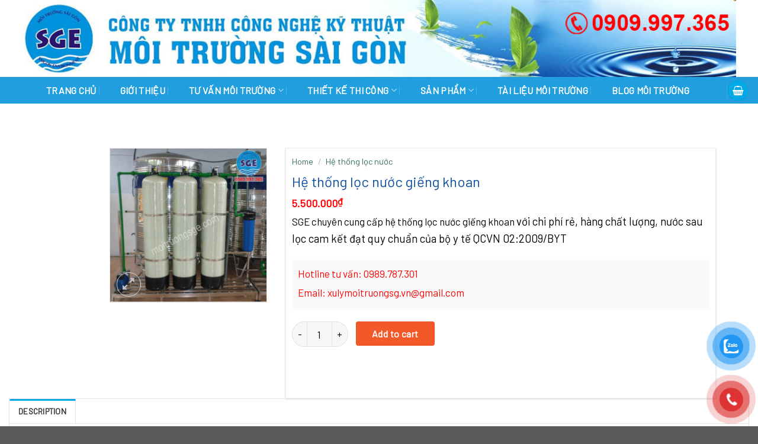

--- FILE ---
content_type: text/html; charset=UTF-8
request_url: https://moitruongsge.com/he-thong-loc-nuoc-gieng-khoan/
body_size: 27134
content:
<!DOCTYPE html>
<!--[if IE 9 ]> <html lang="vi" prefix="og: https://ogp.me/ns#" class="ie9 loading-site no-js bg-fill"> <![endif]-->
<!--[if IE 8 ]> <html lang="vi" prefix="og: https://ogp.me/ns#" class="ie8 loading-site no-js bg-fill"> <![endif]-->
<!--[if (gte IE 9)|!(IE)]><!--><html lang="vi" prefix="og: https://ogp.me/ns#" class="loading-site no-js bg-fill"> <!--<![endif]-->
<head>
	<meta charset="UTF-8" />
	<link rel="profile" href="http://gmpg.org/xfn/11" />
	<link rel="pingback" href="https://moitruongsge.com/xmlrpc.php" />

	<script>(function(html){html.className = html.className.replace(/\bno-js\b/,'js')})(document.documentElement);</script>
	<style>img:is([sizes="auto" i], [sizes^="auto," i]) { contain-intrinsic-size: 3000px 1500px }</style>
	<meta name="viewport" content="width=device-width, initial-scale=1, maximum-scale=1" />
<!-- Search Engine Optimization by Rank Math PRO - https://s.rankmath.com/home -->
<title>Hệ thống lọc nước giếng khoan</title>
<meta name="description" content="SGE chuyên cung cấp hệ thống lọc nước giếng khoan với chi phí rẻ, hàng chất lượng, nước sau lọc cam kết đạt quy chuẩn của bộ y tế QCVN 02:2009/BYT"/>
<meta name="robots" content="follow, index, max-snippet:-1, max-video-preview:-1, max-image-preview:large"/>
<link rel="canonical" href="https://moitruongsge.com/he-thong-loc-nuoc-gieng-khoan/" />
<meta property="og:locale" content="vi_VN" />
<meta property="og:type" content="product" />
<meta property="og:title" content="Hệ thống lọc nước giếng khoan" />
<meta property="og:description" content="SGE chuyên cung cấp hệ thống lọc nước giếng khoan với chi phí rẻ, hàng chất lượng, nước sau lọc cam kết đạt quy chuẩn của bộ y tế QCVN 02:2009/BYT" />
<meta property="og:url" content="https://moitruongsge.com/he-thong-loc-nuoc-gieng-khoan/" />
<meta property="og:updated_time" content="2023-03-21T04:25:39+07:00" />
<meta property="og:image" content="https://moitruongsge.com/wp-content/uploads/2021/06/he-thong-loc-nuoc-gieng-khoan.jpg" />
<meta property="og:image:secure_url" content="https://moitruongsge.com/wp-content/uploads/2021/06/he-thong-loc-nuoc-gieng-khoan.jpg" />
<meta property="og:image:width" content="546" />
<meta property="og:image:height" content="535" />
<meta property="og:image:alt" content="hệ thống lọc nước giếng khoan" />
<meta property="og:image:type" content="image/jpeg" />
<meta property="product:price:amount" content="5500000" />
<meta property="product:price:currency" content="VND" />
<meta property="product:availability" content="instock" />
<meta name="twitter:card" content="summary_large_image" />
<meta name="twitter:title" content="Hệ thống lọc nước giếng khoan" />
<meta name="twitter:description" content="SGE chuyên cung cấp hệ thống lọc nước giếng khoan với chi phí rẻ, hàng chất lượng, nước sau lọc cam kết đạt quy chuẩn của bộ y tế QCVN 02:2009/BYT" />
<meta name="twitter:image" content="https://moitruongsge.com/wp-content/uploads/2021/06/he-thong-loc-nuoc-gieng-khoan.jpg" />
<script type="application/ld+json" class="rank-math-schema-pro">{"@context":"https://schema.org","@graph":[{"@type":"Place","@id":"https://moitruongsge.com/#place","address":{"@type":"PostalAddress","streetAddress":"822/23/16 H\u01b0\u01a1ng L\u1ed9 2, ph\u01b0\u1eddng B\u00ecnh Tr\u1ecb \u0110\u00f4ng A, B\u00ecnh T\u00e2n, H\u1ed3 Ch\u00ed Minh","addressLocality":"B\u00ecnh T\u00e2n","addressRegion":"TPHCM","postalCode":"700000","addressCountry":"Vi\u1ec7t Nam"}},{"@type":"Organization","@id":"https://moitruongsge.com/#organization","name":"C\u00f4ng ty t\u01b0 v\u1ea5n m\u00f4i tr\u01b0\u1eddng S\u00e0i G\u00f2n SGE","url":"https://moitruongsge.com","address":{"@type":"PostalAddress","streetAddress":"822/23/16 H\u01b0\u01a1ng L\u1ed9 2, ph\u01b0\u1eddng B\u00ecnh Tr\u1ecb \u0110\u00f4ng A, B\u00ecnh T\u00e2n, H\u1ed3 Ch\u00ed Minh","addressLocality":"B\u00ecnh T\u00e2n","addressRegion":"TPHCM","postalCode":"700000","addressCountry":"Vi\u1ec7t Nam"},"logo":{"@type":"ImageObject","@id":"https://moitruongsge.com/#logo","url":"http://moitruongsge.com/wp-content/uploads/2021/03/cropped-logo.png","caption":"C\u00f4ng ty t\u01b0 v\u1ea5n m\u00f4i tr\u01b0\u1eddng S\u00e0i G\u00f2n SGE","inLanguage":"vi","width":"512","height":"512"},"location":{"@id":"https://moitruongsge.com/#place"}},{"@type":"WebSite","@id":"https://moitruongsge.com/#website","url":"https://moitruongsge.com","name":"C\u00f4ng ty t\u01b0 v\u1ea5n m\u00f4i tr\u01b0\u1eddng S\u00e0i G\u00f2n SGE","publisher":{"@id":"https://moitruongsge.com/#organization"},"inLanguage":"vi"},{"@type":"ImageObject","@id":"https://moitruongsge.com/wp-content/uploads/2021/06/he-thong-loc-nuoc-gieng-khoan.jpg","url":"https://moitruongsge.com/wp-content/uploads/2021/06/he-thong-loc-nuoc-gieng-khoan.jpg","width":"546","height":"535","caption":"h\u1ec7 th\u1ed1ng l\u1ecdc n\u01b0\u1edbc gi\u1ebfng khoan","inLanguage":"vi"},{"@type":"Person","@id":"https://moitruongsge.com/author/admin/","name":"admin","url":"https://moitruongsge.com/author/admin/","image":{"@type":"ImageObject","@id":"https://secure.gravatar.com/avatar/64e1b8d34f425d19e1ee2ea7236d3028?s=96&amp;d=mm&amp;r=g","url":"https://secure.gravatar.com/avatar/64e1b8d34f425d19e1ee2ea7236d3028?s=96&amp;d=mm&amp;r=g","caption":"admin","inLanguage":"vi"},"worksFor":{"@id":"https://moitruongsge.com/#organization"}},{"@type":"ItemPage","@id":"https://moitruongsge.com/he-thong-loc-nuoc-gieng-khoan/#webpage","url":"https://moitruongsge.com/he-thong-loc-nuoc-gieng-khoan/","name":"H\u1ec7 th\u1ed1ng l\u1ecdc n\u01b0\u1edbc gi\u1ebfng khoan","datePublished":"2021-06-10T04:36:04+07:00","dateModified":"2023-03-21T04:25:39+07:00","author":{"@id":"https://moitruongsge.com/author/admin/"},"isPartOf":{"@id":"https://moitruongsge.com/#website"},"primaryImageOfPage":{"@id":"https://moitruongsge.com/wp-content/uploads/2021/06/he-thong-loc-nuoc-gieng-khoan.jpg"},"inLanguage":"vi"},{"@type":"Product","name":"H\u1ec7 th\u1ed1ng l\u1ecdc n\u01b0\u1edbc gi\u1ebfng khoan","description":"SGE chuy\u00ean cung c\u1ea5p h\u1ec7 th\u1ed1ng l\u1ecdc n\u01b0\u1edbc gi\u1ebfng khoan v\u1edbi chi ph\u00ed r\u1ebb, h\u00e0ng ch\u1ea5t l\u01b0\u1ee3ng, n\u01b0\u1edbc sau l\u1ecdc cam k\u1ebft \u0111\u1ea1t quy chu\u1ea9n c\u1ee7a b\u1ed9 y t\u1ebf QCVN 02:2009/BYT","category":"H\u1ec7 th\u1ed1ng l\u1ecdc n\u01b0\u1edbc","mainEntityOfPage":{"@id":"https://moitruongsge.com/he-thong-loc-nuoc-gieng-khoan/#webpage"},"offers":{"@type":"Offer","price":"5500000","priceCurrency":"VND","availability":"https://schema.org/InStock","itemCondition":"NewCondition","url":"https://moitruongsge.com/he-thong-loc-nuoc-gieng-khoan/","seller":{"@type":"Organization","@id":"https://moitruongsge.com/","name":"C\u00f4ng ty t\u01b0 v\u1ea5n m\u00f4i tr\u01b0\u1eddng S\u00e0i G\u00f2n SGE","url":"https://moitruongsge.com","logo":"http://moitruongsge.com/wp-content/uploads/2021/03/cropped-logo.png"}},"@id":"https://moitruongsge.com/he-thong-loc-nuoc-gieng-khoan/#richSnippet","image":{"@id":"https://moitruongsge.com/wp-content/uploads/2021/06/he-thong-loc-nuoc-gieng-khoan.jpg"}}]}</script>
<!-- /Rank Math WordPress SEO plugin -->

<link rel='dns-prefetch' href='//use.fontawesome.com' />
<link rel='dns-prefetch' href='//fonts.googleapis.com' />
<link rel="alternate" type="application/rss+xml" title="Dòng thông tin  &raquo;" href="https://moitruongsge.com/feed/" />
<link rel="alternate" type="application/rss+xml" title=" &raquo; Dòng bình luận" href="https://moitruongsge.com/comments/feed/" />
<script type="text/javascript">
/* <![CDATA[ */
window._wpemojiSettings = {"baseUrl":"https:\/\/s.w.org\/images\/core\/emoji\/15.0.3\/72x72\/","ext":".png","svgUrl":"https:\/\/s.w.org\/images\/core\/emoji\/15.0.3\/svg\/","svgExt":".svg","source":{"concatemoji":"https:\/\/moitruongsge.com\/wp-includes\/js\/wp-emoji-release.min.js?ver=6.7.4"}};
/*! This file is auto-generated */
!function(i,n){var o,s,e;function c(e){try{var t={supportTests:e,timestamp:(new Date).valueOf()};sessionStorage.setItem(o,JSON.stringify(t))}catch(e){}}function p(e,t,n){e.clearRect(0,0,e.canvas.width,e.canvas.height),e.fillText(t,0,0);var t=new Uint32Array(e.getImageData(0,0,e.canvas.width,e.canvas.height).data),r=(e.clearRect(0,0,e.canvas.width,e.canvas.height),e.fillText(n,0,0),new Uint32Array(e.getImageData(0,0,e.canvas.width,e.canvas.height).data));return t.every(function(e,t){return e===r[t]})}function u(e,t,n){switch(t){case"flag":return n(e,"\ud83c\udff3\ufe0f\u200d\u26a7\ufe0f","\ud83c\udff3\ufe0f\u200b\u26a7\ufe0f")?!1:!n(e,"\ud83c\uddfa\ud83c\uddf3","\ud83c\uddfa\u200b\ud83c\uddf3")&&!n(e,"\ud83c\udff4\udb40\udc67\udb40\udc62\udb40\udc65\udb40\udc6e\udb40\udc67\udb40\udc7f","\ud83c\udff4\u200b\udb40\udc67\u200b\udb40\udc62\u200b\udb40\udc65\u200b\udb40\udc6e\u200b\udb40\udc67\u200b\udb40\udc7f");case"emoji":return!n(e,"\ud83d\udc26\u200d\u2b1b","\ud83d\udc26\u200b\u2b1b")}return!1}function f(e,t,n){var r="undefined"!=typeof WorkerGlobalScope&&self instanceof WorkerGlobalScope?new OffscreenCanvas(300,150):i.createElement("canvas"),a=r.getContext("2d",{willReadFrequently:!0}),o=(a.textBaseline="top",a.font="600 32px Arial",{});return e.forEach(function(e){o[e]=t(a,e,n)}),o}function t(e){var t=i.createElement("script");t.src=e,t.defer=!0,i.head.appendChild(t)}"undefined"!=typeof Promise&&(o="wpEmojiSettingsSupports",s=["flag","emoji"],n.supports={everything:!0,everythingExceptFlag:!0},e=new Promise(function(e){i.addEventListener("DOMContentLoaded",e,{once:!0})}),new Promise(function(t){var n=function(){try{var e=JSON.parse(sessionStorage.getItem(o));if("object"==typeof e&&"number"==typeof e.timestamp&&(new Date).valueOf()<e.timestamp+604800&&"object"==typeof e.supportTests)return e.supportTests}catch(e){}return null}();if(!n){if("undefined"!=typeof Worker&&"undefined"!=typeof OffscreenCanvas&&"undefined"!=typeof URL&&URL.createObjectURL&&"undefined"!=typeof Blob)try{var e="postMessage("+f.toString()+"("+[JSON.stringify(s),u.toString(),p.toString()].join(",")+"));",r=new Blob([e],{type:"text/javascript"}),a=new Worker(URL.createObjectURL(r),{name:"wpTestEmojiSupports"});return void(a.onmessage=function(e){c(n=e.data),a.terminate(),t(n)})}catch(e){}c(n=f(s,u,p))}t(n)}).then(function(e){for(var t in e)n.supports[t]=e[t],n.supports.everything=n.supports.everything&&n.supports[t],"flag"!==t&&(n.supports.everythingExceptFlag=n.supports.everythingExceptFlag&&n.supports[t]);n.supports.everythingExceptFlag=n.supports.everythingExceptFlag&&!n.supports.flag,n.DOMReady=!1,n.readyCallback=function(){n.DOMReady=!0}}).then(function(){return e}).then(function(){var e;n.supports.everything||(n.readyCallback(),(e=n.source||{}).concatemoji?t(e.concatemoji):e.wpemoji&&e.twemoji&&(t(e.twemoji),t(e.wpemoji)))}))}((window,document),window._wpemojiSettings);
/* ]]> */
</script>
<style id='wp-emoji-styles-inline-css' type='text/css'>

	img.wp-smiley, img.emoji {
		display: inline !important;
		border: none !important;
		box-shadow: none !important;
		height: 1em !important;
		width: 1em !important;
		margin: 0 0.07em !important;
		vertical-align: -0.1em !important;
		background: none !important;
		padding: 0 !important;
	}
</style>
<link rel='stylesheet' id='wp-block-library-css' href='https://moitruongsge.com/wp-includes/css/dist/block-library/style.min.css?ver=6.7.4' type='text/css' media='all' />
<link rel='stylesheet' id='wc-block-vendors-style-css' href='https://moitruongsge.com/wp-content/plugins/woocommerce/packages/woocommerce-blocks/build/vendors-style.css?ver=4.7.2' type='text/css' media='all' />
<link rel='stylesheet' id='wc-block-style-css' href='https://moitruongsge.com/wp-content/plugins/woocommerce/packages/woocommerce-blocks/build/style.css?ver=4.7.2' type='text/css' media='all' />
<style id='classic-theme-styles-inline-css' type='text/css'>
/*! This file is auto-generated */
.wp-block-button__link{color:#fff;background-color:#32373c;border-radius:9999px;box-shadow:none;text-decoration:none;padding:calc(.667em + 2px) calc(1.333em + 2px);font-size:1.125em}.wp-block-file__button{background:#32373c;color:#fff;text-decoration:none}
</style>
<style id='global-styles-inline-css' type='text/css'>
:root{--wp--preset--aspect-ratio--square: 1;--wp--preset--aspect-ratio--4-3: 4/3;--wp--preset--aspect-ratio--3-4: 3/4;--wp--preset--aspect-ratio--3-2: 3/2;--wp--preset--aspect-ratio--2-3: 2/3;--wp--preset--aspect-ratio--16-9: 16/9;--wp--preset--aspect-ratio--9-16: 9/16;--wp--preset--color--black: #000000;--wp--preset--color--cyan-bluish-gray: #abb8c3;--wp--preset--color--white: #ffffff;--wp--preset--color--pale-pink: #f78da7;--wp--preset--color--vivid-red: #cf2e2e;--wp--preset--color--luminous-vivid-orange: #ff6900;--wp--preset--color--luminous-vivid-amber: #fcb900;--wp--preset--color--light-green-cyan: #7bdcb5;--wp--preset--color--vivid-green-cyan: #00d084;--wp--preset--color--pale-cyan-blue: #8ed1fc;--wp--preset--color--vivid-cyan-blue: #0693e3;--wp--preset--color--vivid-purple: #9b51e0;--wp--preset--gradient--vivid-cyan-blue-to-vivid-purple: linear-gradient(135deg,rgba(6,147,227,1) 0%,rgb(155,81,224) 100%);--wp--preset--gradient--light-green-cyan-to-vivid-green-cyan: linear-gradient(135deg,rgb(122,220,180) 0%,rgb(0,208,130) 100%);--wp--preset--gradient--luminous-vivid-amber-to-luminous-vivid-orange: linear-gradient(135deg,rgba(252,185,0,1) 0%,rgba(255,105,0,1) 100%);--wp--preset--gradient--luminous-vivid-orange-to-vivid-red: linear-gradient(135deg,rgba(255,105,0,1) 0%,rgb(207,46,46) 100%);--wp--preset--gradient--very-light-gray-to-cyan-bluish-gray: linear-gradient(135deg,rgb(238,238,238) 0%,rgb(169,184,195) 100%);--wp--preset--gradient--cool-to-warm-spectrum: linear-gradient(135deg,rgb(74,234,220) 0%,rgb(151,120,209) 20%,rgb(207,42,186) 40%,rgb(238,44,130) 60%,rgb(251,105,98) 80%,rgb(254,248,76) 100%);--wp--preset--gradient--blush-light-purple: linear-gradient(135deg,rgb(255,206,236) 0%,rgb(152,150,240) 100%);--wp--preset--gradient--blush-bordeaux: linear-gradient(135deg,rgb(254,205,165) 0%,rgb(254,45,45) 50%,rgb(107,0,62) 100%);--wp--preset--gradient--luminous-dusk: linear-gradient(135deg,rgb(255,203,112) 0%,rgb(199,81,192) 50%,rgb(65,88,208) 100%);--wp--preset--gradient--pale-ocean: linear-gradient(135deg,rgb(255,245,203) 0%,rgb(182,227,212) 50%,rgb(51,167,181) 100%);--wp--preset--gradient--electric-grass: linear-gradient(135deg,rgb(202,248,128) 0%,rgb(113,206,126) 100%);--wp--preset--gradient--midnight: linear-gradient(135deg,rgb(2,3,129) 0%,rgb(40,116,252) 100%);--wp--preset--font-size--small: 13px;--wp--preset--font-size--medium: 20px;--wp--preset--font-size--large: 36px;--wp--preset--font-size--x-large: 42px;--wp--preset--spacing--20: 0.44rem;--wp--preset--spacing--30: 0.67rem;--wp--preset--spacing--40: 1rem;--wp--preset--spacing--50: 1.5rem;--wp--preset--spacing--60: 2.25rem;--wp--preset--spacing--70: 3.38rem;--wp--preset--spacing--80: 5.06rem;--wp--preset--shadow--natural: 6px 6px 9px rgba(0, 0, 0, 0.2);--wp--preset--shadow--deep: 12px 12px 50px rgba(0, 0, 0, 0.4);--wp--preset--shadow--sharp: 6px 6px 0px rgba(0, 0, 0, 0.2);--wp--preset--shadow--outlined: 6px 6px 0px -3px rgba(255, 255, 255, 1), 6px 6px rgba(0, 0, 0, 1);--wp--preset--shadow--crisp: 6px 6px 0px rgba(0, 0, 0, 1);}:where(.is-layout-flex){gap: 0.5em;}:where(.is-layout-grid){gap: 0.5em;}body .is-layout-flex{display: flex;}.is-layout-flex{flex-wrap: wrap;align-items: center;}.is-layout-flex > :is(*, div){margin: 0;}body .is-layout-grid{display: grid;}.is-layout-grid > :is(*, div){margin: 0;}:where(.wp-block-columns.is-layout-flex){gap: 2em;}:where(.wp-block-columns.is-layout-grid){gap: 2em;}:where(.wp-block-post-template.is-layout-flex){gap: 1.25em;}:where(.wp-block-post-template.is-layout-grid){gap: 1.25em;}.has-black-color{color: var(--wp--preset--color--black) !important;}.has-cyan-bluish-gray-color{color: var(--wp--preset--color--cyan-bluish-gray) !important;}.has-white-color{color: var(--wp--preset--color--white) !important;}.has-pale-pink-color{color: var(--wp--preset--color--pale-pink) !important;}.has-vivid-red-color{color: var(--wp--preset--color--vivid-red) !important;}.has-luminous-vivid-orange-color{color: var(--wp--preset--color--luminous-vivid-orange) !important;}.has-luminous-vivid-amber-color{color: var(--wp--preset--color--luminous-vivid-amber) !important;}.has-light-green-cyan-color{color: var(--wp--preset--color--light-green-cyan) !important;}.has-vivid-green-cyan-color{color: var(--wp--preset--color--vivid-green-cyan) !important;}.has-pale-cyan-blue-color{color: var(--wp--preset--color--pale-cyan-blue) !important;}.has-vivid-cyan-blue-color{color: var(--wp--preset--color--vivid-cyan-blue) !important;}.has-vivid-purple-color{color: var(--wp--preset--color--vivid-purple) !important;}.has-black-background-color{background-color: var(--wp--preset--color--black) !important;}.has-cyan-bluish-gray-background-color{background-color: var(--wp--preset--color--cyan-bluish-gray) !important;}.has-white-background-color{background-color: var(--wp--preset--color--white) !important;}.has-pale-pink-background-color{background-color: var(--wp--preset--color--pale-pink) !important;}.has-vivid-red-background-color{background-color: var(--wp--preset--color--vivid-red) !important;}.has-luminous-vivid-orange-background-color{background-color: var(--wp--preset--color--luminous-vivid-orange) !important;}.has-luminous-vivid-amber-background-color{background-color: var(--wp--preset--color--luminous-vivid-amber) !important;}.has-light-green-cyan-background-color{background-color: var(--wp--preset--color--light-green-cyan) !important;}.has-vivid-green-cyan-background-color{background-color: var(--wp--preset--color--vivid-green-cyan) !important;}.has-pale-cyan-blue-background-color{background-color: var(--wp--preset--color--pale-cyan-blue) !important;}.has-vivid-cyan-blue-background-color{background-color: var(--wp--preset--color--vivid-cyan-blue) !important;}.has-vivid-purple-background-color{background-color: var(--wp--preset--color--vivid-purple) !important;}.has-black-border-color{border-color: var(--wp--preset--color--black) !important;}.has-cyan-bluish-gray-border-color{border-color: var(--wp--preset--color--cyan-bluish-gray) !important;}.has-white-border-color{border-color: var(--wp--preset--color--white) !important;}.has-pale-pink-border-color{border-color: var(--wp--preset--color--pale-pink) !important;}.has-vivid-red-border-color{border-color: var(--wp--preset--color--vivid-red) !important;}.has-luminous-vivid-orange-border-color{border-color: var(--wp--preset--color--luminous-vivid-orange) !important;}.has-luminous-vivid-amber-border-color{border-color: var(--wp--preset--color--luminous-vivid-amber) !important;}.has-light-green-cyan-border-color{border-color: var(--wp--preset--color--light-green-cyan) !important;}.has-vivid-green-cyan-border-color{border-color: var(--wp--preset--color--vivid-green-cyan) !important;}.has-pale-cyan-blue-border-color{border-color: var(--wp--preset--color--pale-cyan-blue) !important;}.has-vivid-cyan-blue-border-color{border-color: var(--wp--preset--color--vivid-cyan-blue) !important;}.has-vivid-purple-border-color{border-color: var(--wp--preset--color--vivid-purple) !important;}.has-vivid-cyan-blue-to-vivid-purple-gradient-background{background: var(--wp--preset--gradient--vivid-cyan-blue-to-vivid-purple) !important;}.has-light-green-cyan-to-vivid-green-cyan-gradient-background{background: var(--wp--preset--gradient--light-green-cyan-to-vivid-green-cyan) !important;}.has-luminous-vivid-amber-to-luminous-vivid-orange-gradient-background{background: var(--wp--preset--gradient--luminous-vivid-amber-to-luminous-vivid-orange) !important;}.has-luminous-vivid-orange-to-vivid-red-gradient-background{background: var(--wp--preset--gradient--luminous-vivid-orange-to-vivid-red) !important;}.has-very-light-gray-to-cyan-bluish-gray-gradient-background{background: var(--wp--preset--gradient--very-light-gray-to-cyan-bluish-gray) !important;}.has-cool-to-warm-spectrum-gradient-background{background: var(--wp--preset--gradient--cool-to-warm-spectrum) !important;}.has-blush-light-purple-gradient-background{background: var(--wp--preset--gradient--blush-light-purple) !important;}.has-blush-bordeaux-gradient-background{background: var(--wp--preset--gradient--blush-bordeaux) !important;}.has-luminous-dusk-gradient-background{background: var(--wp--preset--gradient--luminous-dusk) !important;}.has-pale-ocean-gradient-background{background: var(--wp--preset--gradient--pale-ocean) !important;}.has-electric-grass-gradient-background{background: var(--wp--preset--gradient--electric-grass) !important;}.has-midnight-gradient-background{background: var(--wp--preset--gradient--midnight) !important;}.has-small-font-size{font-size: var(--wp--preset--font-size--small) !important;}.has-medium-font-size{font-size: var(--wp--preset--font-size--medium) !important;}.has-large-font-size{font-size: var(--wp--preset--font-size--large) !important;}.has-x-large-font-size{font-size: var(--wp--preset--font-size--x-large) !important;}
:where(.wp-block-post-template.is-layout-flex){gap: 1.25em;}:where(.wp-block-post-template.is-layout-grid){gap: 1.25em;}
:where(.wp-block-columns.is-layout-flex){gap: 2em;}:where(.wp-block-columns.is-layout-grid){gap: 2em;}
:root :where(.wp-block-pullquote){font-size: 1.5em;line-height: 1.6;}
</style>
<link rel='stylesheet' id='kk-star-ratings-css' href='https://moitruongsge.com/wp-content/plugins/kk-star-ratings/src/core/public/css/kk-star-ratings.min.css?ver=5.2.10' type='text/css' media='all' />
<link rel='stylesheet' id='toc-screen-css' href='https://moitruongsge.com/wp-content/plugins/table-of-contents-plus/screen.min.css?ver=2106' type='text/css' media='all' />
<link rel='stylesheet' id='photoswipe-css' href='https://moitruongsge.com/wp-content/plugins/woocommerce/assets/css/photoswipe/photoswipe.min.css?ver=5.2.5' type='text/css' media='all' />
<link rel='stylesheet' id='photoswipe-default-skin-css' href='https://moitruongsge.com/wp-content/plugins/woocommerce/assets/css/photoswipe/default-skin/default-skin.min.css?ver=5.2.5' type='text/css' media='all' />
<style id='woocommerce-inline-inline-css' type='text/css'>
.woocommerce form .form-row .required { visibility: visible; }
</style>
<link rel='stylesheet' id='pzf-style-css' href='https://moitruongsge.com/wp-content/plugins/button-contact-vr/css/style.css?ver=6.7.4' type='text/css' media='all' />
<link rel='stylesheet' id='flatsome-icons-css' href='https://moitruongsge.com/wp-content/themes/flatsome/assets/css/fl-icons.css?ver=3.12' type='text/css' media='all' />
<link rel='stylesheet' id='bfa-font-awesome-css' href='https://use.fontawesome.com/releases/v5.15.4/css/all.css?ver=2.0.1' type='text/css' media='all' />
<link rel='stylesheet' id='bfa-font-awesome-v4-shim-css' href='https://use.fontawesome.com/releases/v5.15.4/css/v4-shims.css?ver=2.0.1' type='text/css' media='all' />
<style id='bfa-font-awesome-v4-shim-inline-css' type='text/css'>

			@font-face {
				font-family: 'FontAwesome';
				src: url('https://use.fontawesome.com/releases/v5.15.4/webfonts/fa-brands-400.eot'),
				url('https://use.fontawesome.com/releases/v5.15.4/webfonts/fa-brands-400.eot?#iefix') format('embedded-opentype'),
				url('https://use.fontawesome.com/releases/v5.15.4/webfonts/fa-brands-400.woff2') format('woff2'),
				url('https://use.fontawesome.com/releases/v5.15.4/webfonts/fa-brands-400.woff') format('woff'),
				url('https://use.fontawesome.com/releases/v5.15.4/webfonts/fa-brands-400.ttf') format('truetype'),
				url('https://use.fontawesome.com/releases/v5.15.4/webfonts/fa-brands-400.svg#fontawesome') format('svg');
			}

			@font-face {
				font-family: 'FontAwesome';
				src: url('https://use.fontawesome.com/releases/v5.15.4/webfonts/fa-solid-900.eot'),
				url('https://use.fontawesome.com/releases/v5.15.4/webfonts/fa-solid-900.eot?#iefix') format('embedded-opentype'),
				url('https://use.fontawesome.com/releases/v5.15.4/webfonts/fa-solid-900.woff2') format('woff2'),
				url('https://use.fontawesome.com/releases/v5.15.4/webfonts/fa-solid-900.woff') format('woff'),
				url('https://use.fontawesome.com/releases/v5.15.4/webfonts/fa-solid-900.ttf') format('truetype'),
				url('https://use.fontawesome.com/releases/v5.15.4/webfonts/fa-solid-900.svg#fontawesome') format('svg');
			}

			@font-face {
				font-family: 'FontAwesome';
				src: url('https://use.fontawesome.com/releases/v5.15.4/webfonts/fa-regular-400.eot'),
				url('https://use.fontawesome.com/releases/v5.15.4/webfonts/fa-regular-400.eot?#iefix') format('embedded-opentype'),
				url('https://use.fontawesome.com/releases/v5.15.4/webfonts/fa-regular-400.woff2') format('woff2'),
				url('https://use.fontawesome.com/releases/v5.15.4/webfonts/fa-regular-400.woff') format('woff'),
				url('https://use.fontawesome.com/releases/v5.15.4/webfonts/fa-regular-400.ttf') format('truetype'),
				url('https://use.fontawesome.com/releases/v5.15.4/webfonts/fa-regular-400.svg#fontawesome') format('svg');
				unicode-range: U+F004-F005,U+F007,U+F017,U+F022,U+F024,U+F02E,U+F03E,U+F044,U+F057-F059,U+F06E,U+F070,U+F075,U+F07B-F07C,U+F080,U+F086,U+F089,U+F094,U+F09D,U+F0A0,U+F0A4-F0A7,U+F0C5,U+F0C7-F0C8,U+F0E0,U+F0EB,U+F0F3,U+F0F8,U+F0FE,U+F111,U+F118-F11A,U+F11C,U+F133,U+F144,U+F146,U+F14A,U+F14D-F14E,U+F150-F152,U+F15B-F15C,U+F164-F165,U+F185-F186,U+F191-F192,U+F1AD,U+F1C1-F1C9,U+F1CD,U+F1D8,U+F1E3,U+F1EA,U+F1F6,U+F1F9,U+F20A,U+F247-F249,U+F24D,U+F254-F25B,U+F25D,U+F267,U+F271-F274,U+F279,U+F28B,U+F28D,U+F2B5-F2B6,U+F2B9,U+F2BB,U+F2BD,U+F2C1-F2C2,U+F2D0,U+F2D2,U+F2DC,U+F2ED,U+F328,U+F358-F35B,U+F3A5,U+F3D1,U+F410,U+F4AD;
			}
		
</style>
<link rel='stylesheet' id='flatsome-main-css' href='https://moitruongsge.com/wp-content/themes/flatsome/assets/css/flatsome.css?ver=3.13.2' type='text/css' media='all' />
<link rel='stylesheet' id='flatsome-shop-css' href='https://moitruongsge.com/wp-content/themes/flatsome/assets/css/flatsome-shop.css?ver=3.13.2' type='text/css' media='all' />
<link rel='stylesheet' id='flatsome-style-css' href='https://moitruongsge.com/wp-content/themes/ban-hang/style.css?ver=3.0' type='text/css' media='all' />
<link rel='stylesheet' id='flatsome-googlefonts-css' href='//fonts.googleapis.com/css?family=Barlow%3Aregular%2Cregular%2Cregular%2Cregular%2Cregular&#038;display=swap&#038;ver=3.9' type='text/css' media='all' />
<script type="text/javascript">
            window._nslDOMReady = function (callback) {
                if ( document.readyState === "complete" || document.readyState === "interactive" ) {
                    callback();
                } else {
                    document.addEventListener( "DOMContentLoaded", callback );
                }
            };
            </script><script type="text/javascript" src="https://moitruongsge.com/wp-includes/js/jquery/jquery.min.js?ver=3.7.1" id="jquery-core-js"></script>
<script type="text/javascript" src="https://moitruongsge.com/wp-includes/js/jquery/jquery-migrate.min.js?ver=3.4.1" id="jquery-migrate-js"></script>
<link rel="https://api.w.org/" href="https://moitruongsge.com/wp-json/" /><link rel="alternate" title="JSON" type="application/json" href="https://moitruongsge.com/wp-json/wp/v2/product/2926" /><link rel="EditURI" type="application/rsd+xml" title="RSD" href="https://moitruongsge.com/xmlrpc.php?rsd" />
<meta name="generator" content="WordPress 6.7.4" />
<link rel='shortlink' href='https://moitruongsge.com/?p=2926' />
<link rel="alternate" title="oNhúng (JSON)" type="application/json+oembed" href="https://moitruongsge.com/wp-json/oembed/1.0/embed?url=https%3A%2F%2Fmoitruongsge.com%2Fhe-thong-loc-nuoc-gieng-khoan%2F" />
<link rel="alternate" title="oNhúng (XML)" type="text/xml+oembed" href="https://moitruongsge.com/wp-json/oembed/1.0/embed?url=https%3A%2F%2Fmoitruongsge.com%2Fhe-thong-loc-nuoc-gieng-khoan%2F&#038;format=xml" />
<script type="application/ld+json">{
    "@context": "https://schema.org/",
    "@type": "CreativeWorkSeries",
    "name": "Hệ thống lọc nước giếng khoan",
    "aggregateRating": {
        "@type": "AggregateRating",
        "ratingValue": "4.5",
        "bestRating": "5",
        "ratingCount": "2"
    }
}</script><style type="text/css">div#toc_container ul li {font-size: 17px;}</style><style>.bg{opacity: 0; transition: opacity 1s; -webkit-transition: opacity 1s;} .bg-loaded{opacity: 1;}</style><!--[if IE]><link rel="stylesheet" type="text/css" href="https://moitruongsge.com/wp-content/themes/flatsome/assets/css/ie-fallback.css"><script src="//cdnjs.cloudflare.com/ajax/libs/html5shiv/3.6.1/html5shiv.js"></script><script>var head = document.getElementsByTagName('head')[0],style = document.createElement('style');style.type = 'text/css';style.styleSheet.cssText = ':before,:after{content:none !important';head.appendChild(style);setTimeout(function(){head.removeChild(style);}, 0);</script><script src="https://moitruongsge.com/wp-content/themes/flatsome/assets/libs/ie-flexibility.js"></script><![endif]-->	<noscript><style>.woocommerce-product-gallery{ opacity: 1 !important; }</style></noscript>
	<style id="custom-css" type="text/css">:root {--primary-color: #00aae7;}.full-width .ubermenu-nav, .container, .row{max-width: 1310px}.row.row-collapse{max-width: 1280px}.row.row-small{max-width: 1302.5px}.row.row-large{max-width: 1340px}.header-main{height: 130px}#logo img{max-height: 130px}#logo{width:97px;}.header-bottom{min-height: 25px}.header-top{min-height: 30px}.transparent .header-main{height: 30px}.transparent #logo img{max-height: 30px}.has-transparent + .page-title:first-of-type,.has-transparent + #main > .page-title,.has-transparent + #main > div > .page-title,.has-transparent + #main .page-header-wrapper:first-of-type .page-title{padding-top: 80px;}.header.show-on-scroll,.stuck .header-main{height:45px!important}.stuck #logo img{max-height: 45px!important}.search-form{ width: 86%;}.header-bg-color, .header-wrapper {background-color: rgba(255,255,255,0.9)}.header-bottom {background-color: #209edd}.header-main .nav > li > a{line-height: 44px }.header-wrapper:not(.stuck) .header-main .header-nav{margin-top: 2px }.stuck .header-main .nav > li > a{line-height: 5px }.header-bottom-nav > li > a{line-height: 15px }@media (max-width: 549px) {.header-main{height: 70px}#logo img{max-height: 70px}}.nav-dropdown{font-size:87%}.blog-wrapper{background-color: #ffffff;}/* Color */.accordion-title.active, .has-icon-bg .icon .icon-inner,.logo a, .primary.is-underline, .primary.is-link, .badge-outline .badge-inner, .nav-outline > li.active> a,.nav-outline >li.active > a, .cart-icon strong,[data-color='primary'], .is-outline.primary{color: #00aae7;}/* Color !important */[data-text-color="primary"]{color: #00aae7!important;}/* Background Color */[data-text-bg="primary"]{background-color: #00aae7;}/* Background */.scroll-to-bullets a,.featured-title, .label-new.menu-item > a:after, .nav-pagination > li > .current,.nav-pagination > li > span:hover,.nav-pagination > li > a:hover,.has-hover:hover .badge-outline .badge-inner,button[type="submit"], .button.wc-forward:not(.checkout):not(.checkout-button), .button.submit-button, .button.primary:not(.is-outline),.featured-table .title,.is-outline:hover, .has-icon:hover .icon-label,.nav-dropdown-bold .nav-column li > a:hover, .nav-dropdown.nav-dropdown-bold > li > a:hover, .nav-dropdown-bold.dark .nav-column li > a:hover, .nav-dropdown.nav-dropdown-bold.dark > li > a:hover, .is-outline:hover, .tagcloud a:hover,.grid-tools a, input[type='submit']:not(.is-form), .box-badge:hover .box-text, input.button.alt,.nav-box > li > a:hover,.nav-box > li.active > a,.nav-pills > li.active > a ,.current-dropdown .cart-icon strong, .cart-icon:hover strong, .nav-line-bottom > li > a:before, .nav-line-grow > li > a:before, .nav-line > li > a:before,.banner, .header-top, .slider-nav-circle .flickity-prev-next-button:hover svg, .slider-nav-circle .flickity-prev-next-button:hover .arrow, .primary.is-outline:hover, .button.primary:not(.is-outline), input[type='submit'].primary, input[type='submit'].primary, input[type='reset'].button, input[type='button'].primary, .badge-inner{background-color: #00aae7;}/* Border */.nav-vertical.nav-tabs > li.active > a,.scroll-to-bullets a.active,.nav-pagination > li > .current,.nav-pagination > li > span:hover,.nav-pagination > li > a:hover,.has-hover:hover .badge-outline .badge-inner,.accordion-title.active,.featured-table,.is-outline:hover, .tagcloud a:hover,blockquote, .has-border, .cart-icon strong:after,.cart-icon strong,.blockUI:before, .processing:before,.loading-spin, .slider-nav-circle .flickity-prev-next-button:hover svg, .slider-nav-circle .flickity-prev-next-button:hover .arrow, .primary.is-outline:hover{border-color: #00aae7}.nav-tabs > li.active > a{border-top-color: #00aae7}.widget_shopping_cart_content .blockUI.blockOverlay:before { border-left-color: #00aae7 }.woocommerce-checkout-review-order .blockUI.blockOverlay:before { border-left-color: #00aae7 }/* Fill */.slider .flickity-prev-next-button:hover svg,.slider .flickity-prev-next-button:hover .arrow{fill: #00aae7;}/* Background Color */[data-icon-label]:after, .secondary.is-underline:hover,.secondary.is-outline:hover,.icon-label,.button.secondary:not(.is-outline),.button.alt:not(.is-outline), .badge-inner.on-sale, .button.checkout, .single_add_to_cart_button, .current .breadcrumb-step{ background-color:#f35828; }[data-text-bg="secondary"]{background-color: #f35828;}/* Color */.secondary.is-underline,.secondary.is-link, .secondary.is-outline,.stars a.active, .star-rating:before, .woocommerce-page .star-rating:before,.star-rating span:before, .color-secondary{color: #f35828}/* Color !important */[data-text-color="secondary"]{color: #f35828!important;}/* Border */.secondary.is-outline:hover{border-color:#f35828}.success.is-underline:hover,.success.is-outline:hover,.success{background-color: #ed5b28}.success-color, .success.is-link, .success.is-outline{color: #ed5b28;}.success-border{border-color: #ed5b28!important;}/* Color !important */[data-text-color="success"]{color: #ed5b28!important;}/* Background Color */[data-text-bg="success"]{background-color: #ed5b28;}body{font-size: 106%;}@media screen and (max-width: 549px){body{font-size: 100%;}}body{font-family:"Barlow", sans-serif}body{font-weight: 0}body{color: #000000}.nav > li > a {font-family:"Barlow", sans-serif;}.mobile-sidebar-levels-2 .nav > li > ul > li > a {font-family:"Barlow", sans-serif;}.nav > li > a {font-weight: 0;}.mobile-sidebar-levels-2 .nav > li > ul > li > a {font-weight: 0;}h1,h2,h3,h4,h5,h6,.heading-font, .off-canvas-center .nav-sidebar.nav-vertical > li > a{font-family: "Barlow", sans-serif;}h1,h2,h3,h4,h5,h6,.heading-font,.banner h1,.banner h2{font-weight: 0;}h1,h2,h3,h4,h5,h6,.heading-font{color: #0a0a0a;}.alt-font{font-family: "Barlow", sans-serif;}.alt-font{font-weight: 0!important;}a{color: #1e73be;}a:hover{color: #111111;}.tagcloud a:hover{border-color: #111111;background-color: #111111;}.has-equal-box-heights .box-image {padding-top: 105%;}.shop-page-title.featured-title .title-bg{ background-image: url(https://moitruongsge.com/wp-content/uploads/2021/06/he-thong-loc-nuoc-gieng-khoan.jpg)!important;}@media screen and (min-width: 550px){.products .box-vertical .box-image{min-width: 300px!important;width: 300px!important;}}/* Custom CSS */#wide-nav>.flex-row>.flex-left{width:12.5%;min-width:212px;max-width:212px;margin-right:0}#mega-menu-title{font-size:14px;background:#4b8c6c}#mega_menu>li>a{color:#3d3d3d;padding:7.2px 15px}#mega_menu>li+li{border-top:none}#mega_menu>li:hover>a{background:#f60;color:#fff}.category-row .cloud-tag ul{margin:0}.category-row .cloud-tag ul li a:hover{color:#326e51}.category-row .cloud-tag ul li a{border:1px solid #c5c5c5;border-radius:4px;font-size:13px;padding:5px;margin-right:5px;color:#4e4e4e}.cloud-tag{padding:0 10px}.category-row .row-collapse{background:#fff;border:1px solid #ececec;border-bottom-left-radius:4px;border-bottom-right-radius:4px;border-top:none}.category-row .cloud-tag ul li{margin:0 0 12px;list-style:none;float:left;display:inline-block}#mega_menu>li>ul.sub-menu{position:absolute;overflow:hidden;top:1px;width:625px;height:402px;background:#fff;padding:10px 20px;border:1px solid #ff6f0f;min-height:334px;margin:0;box-shadow:0 0 0 grey}#mega_menu ul.sub-menu>li.menu-cha a{font-weight:700}#mega_menu ul.sub-menu>li{width:32.5%;vertical-align:top;margin-bottom:0;position:relative;display:inline-block;z-index:6}#mega_menu li .sub-menu a{padding:4px 0;display:block;font-size:13px}#mega_menu ul.sub-menu>li:hover>a{background:0 0;color:#f60}#mega_menu ul.sub-menu>li .sub-menu{display:block;border-left:0}#mega_menu ul.sub-menu>li .sub-menu li{display:block;width:100%}#mega_menu ul.sub-menu>li.sp-ban-chay>a{border:1px solid #7a9c59;padding:4px 14px;display:inline-block;margin-bottom:10px;border-radius:4px;color:green}#mega_menu ul.sub-menu>li.sp-mua-nhieu>a{border:1px solid #00b9eb;padding:4px 14px;display:inline-block;margin-bottom:10px;border-radius:4px;color:#00a9d6}#mega_menu ul.sub-menu>li.giam-gia-hot-nhat>a{border:1px solid red;padding:4px 14px;display:inline-block;margin-bottom:10px;border-radius:4px;color:red}.section-title-container,.slider-row .cot2 .large-3 .img{margin-bottom:0}.header-block .icon-box .icon-box-text{padding-left:5px}.header-block .icon-box .icon-box-text p{line-height:18px;padding-top:6px}.searchform-wrapper{border:2px solid #326e51;border-radius:4px}.image-icon img{max-width:42px;min-width:100%}.header-bottom .nav li a:hover{}.header-bottom-nav #mega_menu li{border-right:0}.header-bottom-nav li{border-right:0px solid #1c563a}.header-bottom .nav li a{padding-left:20px;padding-right:20px}.header-bottom .nav li{margin:0}.account-link .image-icon img{border:2px solid #326e51}.account-link span,.header-cart-link span{text-transform:none;font-size:15px;font-weight:400;letter-spacing:0;color:#326e51}.search-field{box-shadow:0 0 0 gray!important;font-size:13px!important;height:39px!important}.searchform .button.icon{background:#326e51;width:71px}.header-bottom .nav li.deal-hap-dan a:after{position:absolute;content:'';background-image:url(https://hasaki.vn/images/graphics/new-tag.png);background-repeat:no-repeat;background-position:center;width:35px;height:173px;left:98px;top:-70px;z-index:99999;background-size:contain}.search_categories{background-color:#f4f4f4;border:0}.header-nav .header-button-1{border-right:0}.header-nav .header-button-1 .header-button a:hover{border:2px solid #fff}.category-row .large-12{padding-bottom:0}.slider-row .cot2 .large-3{border-bottom:1px solid #ddd;border-left:1px solid #ddd;flex-basis:27%;max-width:27%}.slider-row .cot2 .large-9{flex-basis:73%;max-width:73%;border-bottom:1px solid #ddd}#mega_menu{padding-top:1px}.category-row .cot2{flex-basis:83.4%;max-width:83.4%}.slider-row .cot1 .slider-row .cot2{flex-basis:62%;max-width:62%;padding:0 .8px!important;border-right:1px solid #326e51}.slider-row .flickity-page-dots .dot{border:1px solid #326e51;opacity:1;background:#fff}.icon-box-center .icon-box-img{margin:0 auto}.slider-row .cot3 .section-title-container .section-title{margin-top:10px}.slider-row .cot3 .icon-box{border-top:1px solid #326e51;padding-top:10px}.slider-row .cot3 .medium-6 .icon-box{border-top:0;padding-top:0}.slider-row .cot3 .medium-6 .icon-box .icon-box-img{padding-top:15px}.slider-row .cot3 .icon-box .icon-box-text p{color:#326e51;line-height:15px;margin-top:7px}.slider-row .cot3 .col-inner .col-inner{padding:0}.slider-row .cot3 .icon-box .icon-box-text{padding-left:5px}.slider-row .cot3 .col-inner{padding:10px}.slider-row .cot2{flex-basis:66.8%;max-width:66.8%}.slider-row .cot3{background:#fff;flex-basis:16.6%;max-width:16.6%;padding:0 .8px!important;border-right:1px solid #ddd;border-bottom:1px solid #ddd;border-left:1px solid #ddd}.category-row .tieu-de-row,.thuong-hieu .row-thuong-hieu{border-left:1px solid #ececec;border-right:1px solid #ececec}.section-title-normal span{margin-right:15px;border-bottom:0 solid rgba(0,0,0,.1);margin-bottom:0;font-size:15px;color:#f60;padding:8px 10px}.section-title-normal{margin-bottom:0;border-bottom:1px solid #ececec;border-top:3px solid #fba262;background:#fff}.row-sp .box.product-small{border-right:1px solid #ececec}.section-title a{display:block;padding:4px 8px;margin-left:auto;border:1px solid #ececec;margin-right:10px;border-radius:4px;font-size:14px;font-weight:400}.single-product .is-divider{display:none}.single-product .cart{margin-bottom:0;display:inline-block;float:left;margin-right:12px}.single-product .thong-bao p{margin-bottom:5px}.product-summary .quantity{margin-bottom:0;margin-right:10px}.product_list_widget li{color:gray}.product_list_widget .star-rating{display:none}.product_list_widget li ins span{color:red;font-size:15px;font-weight:400}.product_list_widget li del span{font-size:14px;color:gray}.product_list_widget li a{height:43px;overflow:hidden}.single-product .large-9{padding-right:20px}.product_list_widget .product-title{font-size:13px;color:#434343}.single-product .product-main .row{margin-left:0!important;margin-right:0!important}.single-product .thong-bao{margin-bottom:20px;background:#fafafa;padding:10px;color:red;font-size:17px}.quantity+.button{margin-right:0;font-size:16px;border-radius:4px;background:#326e51;text-transform:none;padding:.5px 26px}.single-product .product-main .badge-container .badge-inner{background:0 0}.single-product .product-main .badge-container .badge-inner span{background:red;padding:5px 12px;color:#fff;font-size:15px;font-weight:400;border-radius:5px}.single-product .product-main .badge-container{margin:-10px 5px 5px}.single-product .product_meta{clear:both;margin-bottom:5px}a.devvn_buy_now_style:hover{background:#eb5e00}a.devvn_buy_now_style{margin-bottom:0;padding:10px 0;width:165px;display:inline-block;background:#f60;text-transform:none;font-size:16px}.single-product .product-info .price,.single-product .product-info .price del span{font-size:14px;color:gray}.single-product .product-info .price ins span{font-size:19px;color:Red;font-weight:500}.flickity-prev-next-button.previous svg{border-radius:5px;background:gray;fill:#fff;color:#fff;width:30px;height:50px}.cham-soc-da-mat .tieu-de-row h2 a{color:#f93!important}.cham-soc-da-mat .tieu-de-row{border-top:3px solid #ffa74e!important}.row-sp .flickity-prev-next-button.next svg{background:gray;fill:#fff;color:#fff;width:30px;height:50px;border-radius:5px}.category-row .section-title a{background:#ff9f1b;color:#fff;font-size:14px}.category-row .section-title-normal span{text-transform:none;color:#326e51;font-weight:400}.thuong-hieu .section-title-normal span{margin-right:15px;border-bottom:0 solid rgba(0,0,0,.1);margin-bottom:0;font-size:15px;color:#ca64c2;padding:8px 10px}.row-sp .product-small .pwb-brands-in-loop img{max-width:75px}.thuong-hieu .section-title-normal{margin-bottom:0;border-bottom:1px solid #ececec;border-top:3px solid #ea8fe3;background:#fff}.thuong-hieu .row-thuong-hieu{background:#ededed;padding-top:15px;border-bottom:1px solid #ececec;max-width:1280px}.thuong-hieu .col .col-inner{border:1px solid #ececec;background:#fff}.row-sp .product-small .box-text{padding:10px 10px 20px}.category-row .large-12 .col-inner{padding-bottom:0;height:44px}.category-row .tieu-de-row .clearboth{clear:both}.category-row .tieu-de-row .right ul li{margin-bottom:0;float:left;list-style:none}.category-row .tieu-de-row .right ul li a:hover{color:#326e51}.category-row .tieu-de-row .right ul li a{line-height:40px;font-size:14px;color:#494949}.category-row .tieu-de-row .right ul{display:inline-block;margin-bottom:0}.category-row .tieu-de-row .right{width:75%;float:right;text-align:right;padding-right:15px}.category-row .tieu-de-row .left{width:25%;float:left;padding-left:15px;display:inline-block}.cham-soc-co-the .tieu-de-row h2 a{color:#326e51!important}.cham-soc-co-the .tieu-de-row{height:44px;display:inline-block;width:100%;background:#fff;border-top:3px solid #326e51!important}.footer-section{border-top:3px solid #326e51}.goi-y .col{padding:0 3.8px 9.6px}.goi-y .section-title-center span{font-size:16px}.goi-y .section-title-center{margin-bottom:17px}.spa .tieu-de-row{height:44px;display:inline-block;width:100%;background:#fff;border-top:3px solid #1e9b2b!important}.spa .tieu-de-row h2 a{color:#1e9b2b!important}.category-row .tieu-de-row h2 a{color:#f69}.category-row .tieu-de-row h2{margin-bottom:0;font-size:16px;line-height:41px;text-transform:uppercase;color:#f69!important}.category-row .tieu-de-row{border-bottom:1px solid #ececec;height:44px;display:inline-block;width:100%;background:#fff;border-top:3px solid #f69}.thuong-hieu .medium-3{padding-bottom:15px;flex-basis:12.5%;max-width:12.5%}.row-sp .product-small .box-text .category{font-size:12px;color:#000;letter-spacing:0}.row-sp .product-small .box-text .product-title a{margin-top:5px;margin-bottom:9px;font-size:13px;color:#326e51!important;line-height:20px}.row-sp .product-small .box-text .price ins span{color:#ff235c;font-size:18px;font-weight:500}.row-sp .product-small .box-text .price,.row-sp .product-small .box-text .price del span{color:#000;font-size:14px;font-weight:400}.row-sp .badge-container .badge-inner{background:0 0!important}.row-sp .badge-container .badge-inner span{background:#ff235c;padding:4px 5px;border-radius:4px;font-size:13px;font-weight:400}.row-sp .badge-container{margin:10px}.row-sp .product-small{background:#fff}.category-row .cot1,.slider-row .cot1{flex-basis:16.6%;max-width:16.6%}.category-row .section-title-container{margin-top:0}.category-row .section-title-normal{margin-bottom:0;border-bottom:none;border-top:none;background:#fff}.footer-section .row1,.page-title{border-bottom:1px solid #eee}.footer-section .row1{margin-bottom:20px}.footer-section .col{padding-bottom:0}.footer-secondary{padding:0}.absolute-footer{font-size:12px;background:#fcfcfc;border-top:1px solid #eee;color:#989898!important}.breadcrumbs a{color:#326e51}.archive .woocommerce-ordering select{font-size:14px;border-radius:4px}.archive .woocommerce-result-count{font-size:15px;color:#434343;font-weight:400}.footer-section h4{margin-bottom:15px;font-size:15px}.breadcrumbs{font-weight:400;text-transform:none}.breadcrumbs a:hover{color:#326e51}.widget .tieu-chi-sidebar .icon-box .icon-box-text{padding-left:5px;font-size:15px;line-height:18px;padding-top:7px}.single-product .product-main .large-6,.single-product .product-main .large-6 .large-10{padding-left:0}.product-main{padding:0;margin-left:160px}.archive .title-overlay{background-color:#eee}.archive .page-title-inner{padding-top:0}.archive .shop-page-title{background:#fafafa;margin-bottom:0;font-weight:400;font-size:19px;color:#000;text-shadow:0 0 0 gray}.product-footer .woocommerce-tab ul li a,.product-tabs li a{padding-left:15px;padding-right:15px}.single-product .product .large-9{flex-basis:80%;max-width:80%}.product-footer .woocommerce-tab ul li{margin:0}.tab-panels{border:1px solid #e3e3e3!important;padding:15px!important;border-top:0!important}.tab-panels .entry-content p{margin-bottom:8px}.widget .tieu-chi-sidebar p,.woof_container{margin-bottom:0}.sticky-add-to-cart__product .product-title-small{margin-right:10px;max-width:310px;line-height:19px}.single-product .product-main .flickity-button{display:none}.sticky-add-to-cart--active{background-color:#f5fbf6}.tab-panels .entry-content{font-size:17px}.product-tabs li{margin:0;border-right:1px solid #e3e3e3}.single-product .related .large-columns-5,.widget .tieu-chi-sidebar{margin-left:0!important;margin-right:0!important}.product-gallery-slider img,.product-tabs{border:1px solid #e3e3e3}.social-icons a{border:1px solid #d7d7d7!important}.image-tools a{border:1px solid #d6d6d6!important}.widget .tieu-chi-sidebar a{display:block;width:100%;text-align:cn;text-align:center;font-size:13px;background:#f1f1f1;padding:7px 10px}.widget .tieu-chi-sidebar .icon-box{padding-bottom:15px}.widget .tieu-chi-sidebar .col{padding:10px}.widget-title{text-transform:none!important;letter-spacing:0!important;padding:10px;display:block;border-bottom:1px solid #e3e3e3}#wpcomm .wpdiscuz-form-bottom-bar,#wpcomm .wpdiscuz-form-top-bar,#wpcomm .wpdiscuz-front-actions,.blog-archive .large-9 .badge,.is-divider,.widget .is-divider{display:none}ul.product_list_widget li+li{border-top:1px solid #e3e3e3}.single-product .related .product-section-title{margin-bottom:0;border-bottom:1px solid #ececec;letter-spacing:0;text-transform:none;font-size:19px;padding:10px}.single-product .row-sp .product-small .box-text .product-title{height:40px}.single-product .row-sp .product-small .box-text .product-title a{height:39px;overflow:hidden}.single-product .flickity-prev-next-button.previous svg,.single-product .row-sp .flickity-prev-next-button.next svg{background:0 0;color:#000}.single-product .large-columns-5 .col{padding-left:0!important;padding-right:0!important;padding-bottom:0!important}.single-product .related{border:1px solid #ececec}.devvn-popup-title,.popup-customer-info-group .devvn-order-btn{background:#326e51}.recent-blog-posts-li .badge-inner{border-radius:99%}.recent-blog-posts-li{padding:0 10px}.blog-single .entry-header-text,.woof_container{padding-bottom:0}.recent-blog-posts a{font-size:17px}.widget{border:1px solid #e3e3e3;border-top:3px solid #326e51}.block_widget{margin-top:15px}.single-product #product-sidebar{flex-basis:20%;max-width:20%;padding-left:0}.single-product .content-row .large-9{border-right:0!important}.single-product .product-info .product-title{margin-top:5px;font-size:24px;color:#0e509f;font-weight:500}.single-product .product-info .pwb-single-product-brands a img{max-width:75px}.single-product .product-info{padding:10px}.footer-section ul li{font-size:14px!important}.single-product .page-title-inner{position:relative;padding-top:0;min-height:40px}.archive .row-sp .box.product-small{border:1px solid #ececec}.archive .category-page-row{padding-top:20px}.widget_categories ul li{padding-left:10px;font-size:17px}.chosen-container-single .chosen-single{height:35px!important}.woof_list_checkbox li div{margin-top:0}.woof_submit_search_form{font-size:15px;text-transform:none;font-weight:400;width:100%;border-radius:4px}.blog-single .large-9{padding-right:0}.blog-single .entry-content p{margin-bottom:6px}.blog-single .entry-content{font-size:17px;padding-top:10px;padding-bottom:0}.blog-single .entry-content h2{font-size:24px;color:#0e509f;margin-top: 10px;}.danh-muc{color:#000;font-size:14px;margin-bottom:5px}.the-tim-kiem a:hover{background:#326e51;color:#fff}.blog-single footer.entry-meta{border-top:1px solid #ececec;border-bottom:0 solid #ececec;padding:11px 0 0}.nav-dropdown-default{padding:0;font-size:14px}.blog-archive .post-item{padding-bottom:20px}.blog-archive .large-9{padding-right:20px}.blog-archive .large-3{padding-left:0;flex-basis:25%!important;max-width:25%!important}.blog-archive .post-item .box.box-vertical{border:1px solid #e3e3e3;border-radius:4px}.blog-archive .post-item .box-text{padding:0 0 0 15px}.blog-archive .post-item .box-text .post-title{font-size:20px;margin-bottom:13px}.blog-archive .taxonomy-description{text-align:left;font-size:15px}.blog-archive .archive-page-header .large-12{padding-bottom:0}.blog-archive{padding-top:20px;padding-bottom:20px}.blog-archive .page-title{text-align:left;letter-spacing:0;text-transform:none;border-bottom:0}#wpcomm .wpd-form-row .wpdiscuz-item input[type=email],#wpcomm input[type=text]{border:none;box-shadow:0 0}.comments-area{width:auto;background:#f6f6f6;border-radius:5px;padding:20px;margin-bottom:0}#wpcomm{max-width:100%;padding:1px 0 0;border-top:none;margin:0 auto}#wpcomm .wc_comm_form.wc_main_comm_form .wc-field-comment .wc-field-avatararea{margin:12px}#wpcomm .avatar{border-radius:99%;box-shadow:0 0}#wpcomm input[type=submit]{border:none;background-color:#326e51;border-radius:4px;font-size:12px}#wpcomm .wc-comment-right .wc-comment-text a,#wpcomm .wc-comment-right .wc-comment-text p{font-size:14px;line-height:21px}#wpcomm .wc-comment-header{margin-bottom:0;border-top:none}#wpcomm .wpdiscuz-textarea-wrap{border:0;border-radius:4px}#wpcomm .wc-follow-link{line-height:26px}#wpcomm .wc-comment-author{font-size:16px}#wpcomm .wc-field-textarea textarea{height:65px;min-height:65px!important}#wpcomm .wc_comm_form.wc_main_comm_form .wc-field-textarea .wpdiscuz-textarea-wrap textarea{box-shadow:0 0;margin-bottom:0!important;padding:20px 20px 20px 76px;font-size:15px}#wc-comment-header{max-width:100%;padding:0 0 10px;font-size:19px;font-weight:700;color:#326e51}.the-tim-kiem a{border-radius:4px;background:#e2e2e2;padding:3px 10px;margin-bottom:6px}.the-tim-kiem{color:#000;font-size:14px}.blog-single .entry-meta{font-size:12px;text-transform:none;letter-spacing:0;color:gray}.blog-single .entry-title{font-size:24px;margin-bottom:10px}.blog-single .entry-category a{letter-spacing:0;font-weight:400;font-size:12px}.blog-single{padding-top:20px;padding-bottom:20px}.blog-single .large-9 .article-inner{border:1px solid #e3e3e3;padding:15px}.blog-single .post-sidebar{padding-left:20px;border-left:0!important}.woof_price_filter_dropdown_container{margin-bottom:9px}.woof_list label{font-size:13px;font-weight:400;margin-bottom:0}.chosen-container-single .chosen-search input[type=text]:focus{box-shadow:0 0 0 gray;border:1px solid #326e51}.woof_list li{margin:0!important}.chosen-container-single .chosen-single{box-shadow:0 0 0 gray;background:#fff;border-radius:4px;font-size:14px;padding:5px 10px}.woof_container_inner h4{font-size:15px;color:#326e51}.archive.woocomerce-page .widget{border:0;border-top:0}.archive .col.product-small{padding:0!important;flex-basis:20%;max-width:20%}.archive .category-page-row .large-9{padding-bottom:20px;flex-basis:83.4%;max-width:83.4%;padding-left:25px!important}.archive .large-3{padding-right:0;flex-basis:16.6%;max-width:16.6%}#wc-comment-header .wpdiscuz-comment-count .wpd-cc-value{padding:1px 10px 2px 8px;min-width:34px;min-height:13px;font-size:12px;background:#326e51}#wpcomm .wc-footer-left .wc-cta-button,#wpcomm .wc-footer-left .wc-cta-button-x{border-radius:4px}#wpcomm .wc-thread-wrapper{padding:10px 0 0 2px;margin-bottom:0;margin-top:0}/* Custom CSS Mobile */@media (max-width: 549px){.archive .category-page-row .large-9,.archive .large-3,.category-row .cot2,.single-product .product .large-9,.slider-row .cot2,.slider-row .cot2 .large-9{flex-basis:100%!important;max-width:100%!important}.blog-archive .large-3,.category-row .cot1,.category-row .cot2 .row-collapse .medium-4,.category-row .section-title-normal,.category-row .tieu-de-row .right ul li,.footer-section .row2 .large-8,.slider-row .cot1,.slider-row .cot2 .large-3,.slider-row .cot3,.sticky-add-to-cart--active .sticky-add-to-cart__product{display:none}.category-row .large-12{padding:0}.thuong-hieu .row-thuong-hieu{padding-top:10px}.section-title-container{padding:0}.thuong-hieu .medium-3{flex-basis:33.33%;max-width:33.33%;padding:0 3.8px 8.6px}.row-sp .product-small .box-text .product-title a{font-size:12px}.category-row .tieu-de-row .left,.category-row .tieu-de-row .right{width:50%}.category-row .tieu-de-row .right ul li:last-child{display:block!important}.archive .col.product-small,.footer-section .large-8 .large-4{flex-basis:50%;max-width:50%}.product-main{margin:0}.single-product .large-9{padding-right:15px}.single-product .product-main .large-6,.single-product .product-main .large-6 .large-10{padding-right:0}a.devvn_buy_now_style{width:121px}.quantity+.button{padding:.5px 12px}span.devvn_title{font-size:14px}.product-tabs li a{padding:6px 15px}.blog-archive .large-9{padding-right:15px}.widget{border:0;border-top:0}.archive .category-page-row .large-9{padding-left:15px!important}.anh {display: none;}#logo::before{left: 42px;}#logo a img{left: 45px;}p.hinhtitle{text-align: center;}.boxicon{height: 400px;}p.title_gioithieu{width: 100%;}.blog .col-inner{height: 100%;}.blog h5{height: 27px;}.blog p{height: 60px;}.single-product .product-info{margin-right: 25px;margin-left: 25px;}div#masthead {background-image: url(http://moitruongsge.com/wp-content/uploads/2021/03/bg_mobile2.jpg) !important;background-size: cover !important;background-repeat: no-repeat !important;}.cotbaiviet .col-inner{height: 280px;}.sanpham .col-inner img {height: 200px;}.sanpham .col-inner .product-small.box {background-color: #eeeeee;height: 330px;/* padding: 6px; */}li.cart-item.has-icon.has-dropdown {padding-left: 60%;}.single-product .product-info{height: 550px;}#button-contact-vr {position: fixed;bottom: 90px;z-index: 99999;right: 3%;}}.label-new.menu-item > a:after{content:"New";}.label-hot.menu-item > a:after{content:"Hot";}.label-sale.menu-item > a:after{content:"Sale";}.label-popular.menu-item > a:after{content:"Popular";}</style>
<!-- Google tag (gtag.js) -->
<script async src="https://www.googletagmanager.com/gtag/js?id=G-ZHHS8H29QP"></script>
<script>
  window.dataLayer = window.dataLayer || [];
  function gtag(){dataLayer.push(arguments);}
  gtag('js', new Date());

  gtag('config', 'G-ZHHS8H29QP');
</script>	
	
<meta name='dmca-site-verification' content='My8vaHZHN092RmRzQmx6cFVOZ0VwalJ4UHpNVUM0RlJqc1FZY1N5eEwvdz01' />
	
<meta name="google-site-verification" content="Kn5KG12AWdsZVdJjr-3DdjkNaff3yXgoGkFzNvaoFv0" />
</head>

<body class="product-template-default single single-product postid-2926 theme-flatsome woocommerce woocommerce-page woocommerce-no-js full-width bg-fill lightbox nav-dropdown-has-arrow nav-dropdown-has-border">


<a class="skip-link screen-reader-text" href="#main">Skip to content</a>

<div id="wrapper">

	
	<header id="header" class="header has-sticky sticky-jump">
		<div class="header-wrapper">
			<div id="masthead" class="header-main hide-for-sticky">
      <div class="header-inner flex-row container logo-left" role="navigation">

          <!-- Logo -->
          <div id="logo" class="flex-col logo">
            <!-- Header logo -->
<a href="https://moitruongsge.com/" title="" rel="home">
    </a>
          </div>

          <!-- Mobile Left Elements -->
          <div class="flex-col show-for-medium flex-left">
            <ul class="mobile-nav nav nav-left ">
              <li class="html custom html_nav_position_text"><p class="banner"><img src="http://moitruongsge.com/wp-content/uploads/2021/03/bg_header3.jpg"></p></li>            </ul>
          </div>

          <!-- Left Elements -->
          <div class="flex-col hide-for-medium flex-left
            flex-grow">
            <ul class="header-nav header-nav-main nav nav-left  nav-uppercase" >
                          </ul>
          </div>

          <!-- Right Elements -->
          <div class="flex-col hide-for-medium flex-right">
            <ul class="header-nav header-nav-main nav nav-right  nav-uppercase">
                          </ul>
          </div>

          <!-- Mobile Right Elements -->
          <div class="flex-col show-for-medium flex-right">
            <ul class="mobile-nav nav nav-right ">
                          </ul>
          </div>

      </div>
     
      </div><div id="wide-nav" class="header-bottom wide-nav nav-dark flex-has-center">
    <div class="flex-row container">

                        <div class="flex-col hide-for-medium flex-left">
                <ul class="nav header-nav header-bottom-nav nav-left  nav-divided nav-uppercase">
                                    </ul>
            </div>
            
                        <div class="flex-col hide-for-medium flex-center">
                <ul class="nav header-nav header-bottom-nav nav-center  nav-divided nav-uppercase">
                    <li id="menu-item-1425" class="menu-item menu-item-type-post_type menu-item-object-page menu-item-home menu-item-1425 menu-item-design-default"><a href="https://moitruongsge.com/" class="nav-top-link">Trang chủ</a></li>
<li id="menu-item-2626" class="menu-item menu-item-type-taxonomy menu-item-object-category menu-item-2626 menu-item-design-default"><a href="https://moitruongsge.com/gioi-thieu/" class="nav-top-link">GIỚI THIỆU</a></li>
<li id="menu-item-1923" class="menu-item menu-item-type-taxonomy menu-item-object-category menu-item-has-children menu-item-1923 menu-item-design-default has-dropdown"><a href="https://moitruongsge.com/tu-van-moi-truong/" class="nav-top-link">TƯ VẤN MÔI TRƯỜNG<i class="icon-angle-down" ></i></a>
<ul class="sub-menu nav-dropdown nav-dropdown-simple">
	<li id="menu-item-2580" class="menu-item menu-item-type-post_type menu-item-object-post menu-item-2580"><a href="https://moitruongsge.com/bao-cao-cong-tac-bao-ve-moi-truong/">Báo cáo công tác bảo vệ môi trường</a></li>
	<li id="menu-item-2251" class="menu-item menu-item-type-post_type menu-item-object-post menu-item-2251"><a href="https://moitruongsge.com/bao-cao-quan-trac-moi-truong-dinh-ky/">Báo cáo quan trắc môi trường định kỳ</a></li>
	<li id="menu-item-2258" class="menu-item menu-item-type-post_type menu-item-object-post menu-item-2258"><a href="https://moitruongsge.com/ke-hoach-bao-ve-moi-truong/">Kế hoạch bảo vệ môi trường</a></li>
	<li id="menu-item-2285" class="menu-item menu-item-type-post_type menu-item-object-post menu-item-2285"><a href="https://moitruongsge.com/danh-gia-tac-dong-moi-truong-dtm/">Đánh giá tác động môi trường ĐTM</a></li>
	<li id="menu-item-2311" class="menu-item menu-item-type-post_type menu-item-object-post menu-item-2311"><a href="https://moitruongsge.com/dang-ky-so-chu-nguon-thai-chat-thai-nguy-hai/">Sổ chủ nguồn thải chất thải nguy hại</a></li>
	<li id="menu-item-2339" class="menu-item menu-item-type-post_type menu-item-object-post menu-item-2339"><a href="https://moitruongsge.com/dang-ky-giay-phep-khai-thac-nuoc-ngam/">Giấy phép khai thác nước ngầm</a></li>
	<li id="menu-item-2358" class="menu-item menu-item-type-post_type menu-item-object-post menu-item-2358"><a href="https://moitruongsge.com/tu-van-lap-bao-cao-hoan-thanh-dtm-moi-nhat/">Báo cáo hoàn thành ĐTM</a></li>
	<li id="menu-item-2594" class="menu-item menu-item-type-post_type menu-item-object-post menu-item-2594"><a href="https://moitruongsge.com/de-an-bao-ve-moi-truong-chi-tiet/">Đề án bảo vệ môi trường chi tiết</a></li>
	<li id="menu-item-2599" class="menu-item menu-item-type-post_type menu-item-object-post menu-item-2599"><a href="https://moitruongsge.com/de-an-bao-ve-moi-truong-don-gian/">Đề án bảo vệ môi trường đơn giản</a></li>
</ul>
</li>
<li id="menu-item-2038" class="menu-item menu-item-type-taxonomy menu-item-object-category menu-item-has-children menu-item-2038 menu-item-design-default has-dropdown"><a href="https://moitruongsge.com/thiet-ke-thi-cong/" class="nav-top-link">THIẾT KẾ THI CÔNG<i class="icon-angle-down" ></i></a>
<ul class="sub-menu nav-dropdown nav-dropdown-simple">
	<li id="menu-item-2041" class="menu-item menu-item-type-taxonomy menu-item-object-category menu-item-2041"><a href="https://moitruongsge.com/xu-ly-nuoc-thai/">Xử lý nước thải</a></li>
	<li id="menu-item-2039" class="menu-item menu-item-type-taxonomy menu-item-object-category menu-item-2039"><a href="https://moitruongsge.com/xu-ly-khi-thai/">Xử lý khí thải</a></li>
	<li id="menu-item-2040" class="menu-item menu-item-type-taxonomy menu-item-object-category menu-item-2040"><a href="https://moitruongsge.com/xu-ly-nuoc-cap/">Xử lý nước cấp</a></li>
</ul>
</li>
<li id="menu-item-1789" class="menu-item menu-item-type-custom menu-item-object-custom menu-item-has-children menu-item-1789 menu-item-design-custom-size has-dropdown"><a href="#" class="nav-top-link">SẢN PHẨM<i class="icon-angle-down" ></i></a>
<ul class="sub-menu nav-dropdown nav-dropdown-simple">
	<li id="menu-item-2136" class="menu-item menu-item-type-taxonomy menu-item-object-product_cat menu-item-2136"><a href="https://moitruongsge.com/mang-loc-mbr/">Màng lọc MBR</a></li>
	<li id="menu-item-2137" class="menu-item menu-item-type-taxonomy menu-item-object-product_cat menu-item-2137"><a href="https://moitruongsge.com/bon-rua-tay-y-te/">Bồn rửa tay y tế</a></li>
	<li id="menu-item-2143" class="menu-item menu-item-type-taxonomy menu-item-object-product_cat menu-item-2143"><a href="https://moitruongsge.com/gia-the-vi-sinh/">Giá thể vi sinh</a></li>
	<li id="menu-item-2317" class="menu-item menu-item-type-taxonomy menu-item-object-product_cat menu-item-2317"><a href="https://moitruongsge.com/dia-thoi-khi/">Đĩa thổi khí</a></li>
	<li id="menu-item-2319" class="menu-item menu-item-type-taxonomy menu-item-object-product_cat menu-item-2319"><a href="https://moitruongsge.com/tam-lang-lamen/">Tấm lắng lamen</a></li>
	<li id="menu-item-2141" class="menu-item menu-item-type-taxonomy menu-item-object-product_cat menu-item-2141"><a href="https://moitruongsge.com/vat-lieu-loc-nuoc/">Vật liệu lọc nước</a></li>
	<li id="menu-item-2148" class="menu-item menu-item-type-taxonomy menu-item-object-product_cat menu-item-2148"><a href="https://moitruongsge.com/cot-loc-nuoc/">Cột lọc nước</a></li>
	<li id="menu-item-2928" class="menu-item menu-item-type-taxonomy menu-item-object-product_cat current-product-ancestor current-menu-parent current-product-parent menu-item-2928 active"><a href="https://moitruongsge.com/he-thong-loc-nuoc/">Hệ thống lọc nước</a></li>
	<li id="menu-item-2163" class="menu-item menu-item-type-taxonomy menu-item-object-product_cat menu-item-2163"><a href="https://moitruongsge.com/bun-vi-sinh/">Bùn vi sinh</a></li>
	<li id="menu-item-2793" class="menu-item menu-item-type-taxonomy menu-item-object-product_cat menu-item-2793"><a href="https://moitruongsge.com/mat-ri-duong/">Mật rỉ đường</a></li>
	<li id="menu-item-3473" class="menu-item menu-item-type-taxonomy menu-item-object-product_cat menu-item-3473"><a href="https://moitruongsge.com/hat-nhua-trao-doi-ion/">Hạt nhựa trao đổi ion</a></li>
</ul>
</li>
<li id="menu-item-2168" class="menu-item menu-item-type-taxonomy menu-item-object-category menu-item-2168 menu-item-design-default"><a href="https://moitruongsge.com/tai-lieu-moi-truong/" class="nav-top-link">TÀI LIỆU MÔI TRƯỜNG</a></li>
<li id="menu-item-1426" class="menu-item menu-item-type-taxonomy menu-item-object-category menu-item-1426 menu-item-design-default"><a href="https://moitruongsge.com/blog-moi-truong/" class="nav-top-link">BLOG MÔI TRƯỜNG</a></li>
                </ul>
            </div>
            
                        <div class="flex-col hide-for-medium flex-right flex-grow">
              <ul class="nav header-nav header-bottom-nav nav-right  nav-divided nav-uppercase">
                   <li class="header-divider"></li><li class="cart-item has-icon has-dropdown">
<div class="header-button">
<a href="https://moitruongsge.com/gio-hang/" title="Cart" class="header-cart-link icon primary button circle is-small">



    <i class="icon-shopping-basket"
    data-icon-label="0">
  </i>
  </a>
</div>
 <ul class="nav-dropdown nav-dropdown-simple">
    <li class="html widget_shopping_cart">
      <div class="widget_shopping_cart_content">
        

	<p class="woocommerce-mini-cart__empty-message">No products in the cart.</p>


      </div>
    </li>
     </ul>

</li>
              </ul>
            </div>
            
                          <div class="flex-col show-for-medium flex-grow">
                  <ul class="nav header-bottom-nav nav-center mobile-nav  nav-divided nav-uppercase">
                      <li class="nav-icon has-icon">
  <div class="header-button">		<a href="#" data-open="#main-menu" data-pos="left" data-bg="main-menu-overlay" data-color="" class="icon primary button round is-small" aria-label="Menu" aria-controls="main-menu" aria-expanded="false">
		
		  <i class="icon-menu" ></i>
		  <span class="menu-title uppercase hide-for-small">Menu</span>		</a>
	 </div> </li><li class="cart-item has-icon has-dropdown">
<div class="header-button">
<a href="https://moitruongsge.com/gio-hang/" title="Cart" class="header-cart-link icon primary button circle is-small">



    <i class="icon-shopping-basket"
    data-icon-label="0">
  </i>
  </a>
</div>
 <ul class="nav-dropdown nav-dropdown-simple">
    <li class="html widget_shopping_cart">
      <div class="widget_shopping_cart_content">
        

	<p class="woocommerce-mini-cart__empty-message">No products in the cart.</p>


      </div>
    </li>
     </ul>

</li>
                  </ul>
              </div>
            
    </div>
</div>

<div class="header-bg-container fill"><div class="header-bg-image fill"></div><div class="header-bg-color fill"></div></div>		</div>
	</header>

	
	<main id="main" class="">

	<div class="shop-container">
		
			<div class="container">
	<div class="woocommerce-notices-wrapper"></div></div>
<div id="product-2926" class="product type-product post-2926 status-publish first instock product_cat-he-thong-loc-nuoc has-post-thumbnail shipping-taxable purchasable product-type-simple">
	<div class="product-container">
  <div class="product-main">
    <div class="row content-row mb-0">

    	<div class="product-gallery large-4 col">
    	<div class="row row-small">
<div class="col large-10">

<div class="woocommerce-product-gallery woocommerce-product-gallery--with-images woocommerce-product-gallery--columns-4 images relative mb-half has-hover" data-columns="4">

  <div class="badge-container is-larger absolute left top z-1">
</div>
  <div class="image-tools absolute top show-on-hover right z-3">
      </div>

  <figure class="woocommerce-product-gallery__wrapper product-gallery-slider slider slider-nav-small mb-0 has-image-zoom"
        data-flickity-options='{
                "cellAlign": "center",
                "wrapAround": true,
                "autoPlay": false,
                "prevNextButtons":true,
                "adaptiveHeight": true,
                "imagesLoaded": true,
                "lazyLoad": 1,
                "dragThreshold" : 15,
                "pageDots": false,
                "rightToLeft": false       }'>
    <div data-thumb="https://moitruongsge.com/wp-content/uploads/2021/06/he-thong-loc-nuoc-gieng-khoan-100x100.jpg" class="woocommerce-product-gallery__image slide first"><a href="https://moitruongsge.com/wp-content/uploads/2021/06/he-thong-loc-nuoc-gieng-khoan.jpg"><img width="546" height="535" src="data:image/svg+xml,%3Csvg%20viewBox%3D%220%200%20546%20535%22%20xmlns%3D%22http%3A%2F%2Fwww.w3.org%2F2000%2Fsvg%22%3E%3C%2Fsvg%3E" class="lazy-load wp-post-image skip-lazy" alt="hệ thống lọc nước giếng khoan" title="he-thong-loc-nuoc-gieng-khoan" data-caption="" data-src="https://moitruongsge.com/wp-content/uploads/2021/06/he-thong-loc-nuoc-gieng-khoan.jpg" data-large_image="https://moitruongsge.com/wp-content/uploads/2021/06/he-thong-loc-nuoc-gieng-khoan.jpg" data-large_image_width="546" data-large_image_height="535" decoding="async" fetchpriority="high" srcset="" data-srcset="https://moitruongsge.com/wp-content/uploads/2021/06/he-thong-loc-nuoc-gieng-khoan.jpg 546w, https://moitruongsge.com/wp-content/uploads/2021/06/he-thong-loc-nuoc-gieng-khoan-300x294.jpg 300w" sizes="(max-width: 546px) 100vw, 546px" /></a></div>  </figure>

  <div class="image-tools absolute bottom left z-3">
        <a href="#product-zoom" class="zoom-button button is-outline circle icon tooltip hide-for-small" title="Zoom">
      <i class="icon-expand" ></i>    </a>
   </div>
</div>
</div>

</div>
    	</div>

    	<div class="product-info summary col-fit col entry-summary product-summary text-left form-flat">

    		<nav class="woocommerce-breadcrumb breadcrumbs "><a href="https://moitruongsge.com">Home</a> <span class="divider">&#47;</span> <a href="https://moitruongsge.com/he-thong-loc-nuoc/">Hệ thống lọc nước</a></nav><h1 class="product-title product_title entry-title">
	Hệ thống lọc nước giếng khoan</h1>

	<div class="is-divider small"></div>
<div class="price-wrapper">
	<p class="price product-page-price ">
  <span class="woocommerce-Price-amount amount"><bdi>5.500.000<span class="woocommerce-Price-currencySymbol">&#8363;</span></bdi></span></p>
</div>
<div class="product-short-description">
	<p>SGE chuyên cung cấp hệ thống lọc nước giếng khoan <span style="font-size: 110%;"> với chi phí rẻ, hàng chất lượng, nước sau lọc cam kết đạt quy chuẩn của bộ y tế QCVN 02:2009/BYT</span></p>
</div>
<div class="thong-bao">
<p>Hotline tư vấn: 0989.787.301</p>
<p>Email: xulymoitruongsg.vn@gmail.com</p>
</div>
	
	<form class="cart" action="https://moitruongsge.com/he-thong-loc-nuoc-gieng-khoan/" method="post" enctype='multipart/form-data'>
		<div class="sticky-add-to-cart-wrapper"><div class="sticky-add-to-cart"><div class="sticky-add-to-cart__product"><img src="https://moitruongsge.com/wp-content/uploads/2021/06/he-thong-loc-nuoc-gieng-khoan-100x100.jpg" alt="hệ thống lọc nước giếng khoan" class="sticky-add-to-cart-img" /><div class="product-title-small hide-for-small"><strong>Hệ thống lọc nước giếng khoan</strong></div><div class="price-wrapper">
	<p class="price product-page-price ">
  <span class="woocommerce-Price-amount amount"><bdi>5.500.000<span class="woocommerce-Price-currencySymbol">&#8363;</span></bdi></span></p>
</div>
</div>
			<div class="quantity buttons_added form-flat">
		<input type="button" value="-" class="minus button is-form">				<label class="screen-reader-text" for="quantity_696a884af2518">Hệ thống lọc nước giếng khoan quantity</label>
		<input
			type="number"
			id="quantity_696a884af2518"
			class="input-text qty text"
			step="1"
			min="1"
			max=""
			name="quantity"
			value="1"
			title="Qty"
			size="4"
			placeholder=""
			inputmode="numeric" />
				<input type="button" value="+" class="plus button is-form">	</div>
	
		<button type="submit" name="add-to-cart" value="2926" class="single_add_to_cart_button button alt">Add to cart</button>

		</div></div>	</form>

	

    	</div>

    	<div id="product-sidebar" class="mfp-hide">
    		<div class="sidebar-inner">
    			<aside id="woocommerce_product_categories-2" class="widget woocommerce widget_product_categories"><span class="widget-title shop-sidebar">Danh mục sản phẩm</span><div class="is-divider small"></div><ul class="product-categories"><li class="cat-item cat-item-120"><a href="https://moitruongsge.com/bon-rua-tay-y-te/">Bồn rửa tay y tế</a> <span class="count">(9)</span></li>
<li class="cat-item cat-item-145"><a href="https://moitruongsge.com/bun-vi-sinh/">Bùn vi sinh</a> <span class="count">(1)</span></li>
<li class="cat-item cat-item-130"><a href="https://moitruongsge.com/cot-loc-nuoc/">Cột lọc nước</a> <span class="count">(13)</span></li>
<li class="cat-item cat-item-157"><a href="https://moitruongsge.com/dia-thoi-khi/">Đĩa thổi khí</a> <span class="count">(1)</span></li>
<li class="cat-item cat-item-124"><a href="https://moitruongsge.com/gia-the-vi-sinh/">Giá thể vi sinh</a> <span class="count">(9)</span></li>
<li class="cat-item cat-item-210"><a href="https://moitruongsge.com/hat-nhua-trao-doi-ion/">Hạt nhựa trao đổi ion</a> <span class="count">(1)</span></li>
<li class="cat-item cat-item-208 current-cat"><a href="https://moitruongsge.com/he-thong-loc-nuoc/">Hệ thống lọc nước</a> <span class="count">(15)</span></li>
<li class="cat-item cat-item-119"><a href="https://moitruongsge.com/mang-loc-mbr/">Màng lọc MBR</a> <span class="count">(6)</span></li>
<li class="cat-item cat-item-207"><a href="https://moitruongsge.com/mat-ri-duong/">Mật rỉ đường</a> <span class="count">(1)</span></li>
<li class="cat-item cat-item-159"><a href="https://moitruongsge.com/may-ozone/">Máy Ozone</a> <span class="count">(0)</span></li>
<li class="cat-item cat-item-158"><a href="https://moitruongsge.com/tam-lang-lamen/">Tấm lắng lamen</a> <span class="count">(1)</span></li>
<li class="cat-item cat-item-15"><a href="https://moitruongsge.com/vat-lieu-loc-nuoc/">Vật liệu lọc nước</a> <span class="count">(5)</span></li>
</ul></aside>    		</div>
    	</div>

    </div>
  </div>

  <div class="product-footer">
  	<div class="container">
    		
	<div class="woocommerce-tabs wc-tabs-wrapper container tabbed-content">
		<ul class="tabs wc-tabs product-tabs small-nav-collapse nav nav-uppercase nav-line nav-left" role="tablist">
							<li class="description_tab active" id="tab-title-description" role="tab" aria-controls="tab-description">
					<a href="#tab-description">
						Description					</a>
				</li>
									</ul>
		<div class="tab-panels">
							<div class="woocommerce-Tabs-panel woocommerce-Tabs-panel--description panel entry-content active" id="tab-description" role="tabpanel" aria-labelledby="tab-title-description">
										

<p><span style="font-size: 110%;">SGE cung cấp <a href="https://moitruongsge.com/he-thong-loc-nuoc-gieng-khoan/"><strong>hệ thống lọc nước giếng khoan</strong></a> gia đình với chi phí rẻ, nước sau lọc cam kết đạt quy chuẩn của bộ y tế QCVN 02:2009/BYT. Nếu quý khách hàng có nhu cầu cần lắp đặt hệ thống này, có thể gọi qua hotline: 0909.997.365 để được hỗ trợ thêm nhé.</span></p>
<p><img decoding="async" class="lazy-load aligncenter size-full wp-image-2927" src="data:image/svg+xml,%3Csvg%20viewBox%3D%220%200%20546%20535%22%20xmlns%3D%22http%3A%2F%2Fwww.w3.org%2F2000%2Fsvg%22%3E%3C%2Fsvg%3E" data-src="http://moitruongsge.com/wp-content/uploads/2021/06/he-thong-loc-nuoc-gieng-khoan.jpg" alt="hệ thống lọc nước giếng khoan" width="546" height="535" srcset="" data-srcset="https://moitruongsge.com/wp-content/uploads/2021/06/he-thong-loc-nuoc-gieng-khoan.jpg 546w, https://moitruongsge.com/wp-content/uploads/2021/06/he-thong-loc-nuoc-gieng-khoan-300x294.jpg 300w" sizes="(max-width: 546px) 100vw, 546px" /></p>
<div id="toc_container" class="toc_transparent no_bullets"><p class="toc_title">Nội dung b&agrave;i viết</p><ul class="toc_list"><li><a href="#Thong_so_ky_thuat_cua_he_thong_loc_nuoc_gieng_khoan_gia_dinh">Thông số kỹ thuật của hệ thống lọc nước giếng khoan gia đình</a><ul><li><a href="#Cac_chuc_nang_chinh_cua_he_thong_loc_nuoc_gieng_khoan_co_the_xu_ly">Các chức năng chính của hệ thống lọc nước giếng khoan có thể xử lý</a></li><li><a href="#Tim_hieu_ve_nguyen_ly_hoat_dong_cua_he_thong_loc_nuoc_gieng_khoan">Tìm hiểu về nguyên lý hoạt động của hệ thống lọc nước giếng khoan</a></li><li><a href="#Chinh_sach_bao_hanh_san_pham_cua_SGE">Chính sách bảo hành sản phẩm của SGE</a></li></ul></li></ul></div>
<h2><span id="Thong_so_ky_thuat_cua_he_thong_loc_nuoc_gieng_khoan_gia_dinh"><span style="font-size: 110%;">Thông số kỹ thuật của hệ thống lọc nước giếng khoan gia đình</span></span></h2>
<p><span style="font-size: 110%;">&#8211; Chức năng chính của sản phẩm: có thể xử lý nước giếng khoan, giếng khơi nhiễm phèn, có mùi tanh, cặn đen, cặn vàng,…</span></p>
<p><span style="font-size: 110%;">&#8211; Cấp lọc: gồm 2 cấp lọc.</span></p>
<p><span style="font-size: 110%;">&#8211; Bình chứa vật liệu lọc: dùng cột lọc composite hàng tốt.</span></p>
<p><span style="font-size: 110%;">&#8211; Bình phản ứng: Inox SS304 – 200 lít hoặc bồn nhựa 200 lít.</span></p>
<p><span style="font-size: 110%;">&#8211; Công suất lọc: 800 – 1200 lít/h</span></p>
<p><span style="font-size: 110%;">&#8211; Công suất điện tiêu thụ: 250 – 370 W/h</span></p>
<p><span style="font-size: 110%;">&#8211; Công nghệ sục rửa: vận hành bằng van 3 cửa thông minh.</span></p>
<p><span style="font-size: 110%;">&#8211; Độ bền: có thể sử dụng được từ 3 – 4 năm.</span></p>
<p><span style="font-size: 110%;">&#8211; Chất lượng nước sau lọc: có thể đạt QCVN02:2009/BYT</span></p>
<p><span style="font-size: 110%;">– Chế độ bảo hành: 12 tháng.</span></p>
<h3><span id="Cac_chuc_nang_chinh_cua_he_thong_loc_nuoc_gieng_khoan_co_the_xu_ly"><span style="font-size: 110%;">Các chức năng chính của hệ thống lọc nước giếng khoan có thể xử lý</span></span></h3>
<p><span style="font-size: 110%;">Hệ thống lọc nước giếng khoan gia đình do SGE cung cấp có thể xử lý được những vấn đề sau:</span></p>
<p><span style="font-size: 110%;">&#8211; Có thể xử lý nguồn nước giếng khoan, giếng khơi, ao hồ.</span></p>
<p><span style="font-size: 110%;">&#8211; Xử lý nước bị ô nhiễm kim loại nặng, có màu vàng, phèn sắt, hữu cơ, mùi tanh, mùi bùn,…</span></p>
<p><span style="font-size: 110%;">&#8211; Xử lý triệt để nguồn nước giếng khoan có mùi tanh do sắt gây nên.</span></p>
<p><span style="font-size: 110%;">&#8211; Xử lý nguồn nước có màu vàng do các tạp chất hữu cơ gây nên</span></p>
<p><span style="font-size: 110%;">&#8211; Xử lý các nguồn nước sử dụng cho tắm gội bị mẩn ngứa da do độc tố gây nên.</span></p>
<p><span style="font-size: 110%;">&#8211; Xử lý các nguồn nước có biểu hiện bị bám cặn đen, các vết ố vàng trên thiết bị như chậu rửa, vòi nước do mangan gây nên.</span></p>
<p><span style="font-size: 110%;">SGE cam kết nguồn nước sau lọc qua hệ thống lọc do chúng tôi cung cấp có thể đảm bảo đạt QCVN 02:2009/BYT, cam kết hoàn tiền 100% nếu chất lượng nước sau xử lý không đúng với yêu cầu thỏa thuận giữa 2 bên.</span></p>
<h3><span id="Tim_hieu_ve_nguyen_ly_hoat_dong_cua_he_thong_loc_nuoc_gieng_khoan"><span style="font-size: 110%;">Tìm hiểu về nguyên lý hoạt động của hệ thống lọc nước giếng khoan</span></span></h3>
<p><span style="font-size: 110%;">Vì cấu tạo của các giếng khoan thường thì ở dưới lòng đất từ vài mét đến vài chục mét nên phải cần máy bơm để đưa nước lên cao từ mặt đất. Nước sau khi từ giếng bơm lên sẽ được đựng trong các bồn, bể chứa để lắng cặn và tích trữ.</span></p>
<p><span style="font-size: 110%;">Sau đó nước sẽ đi qua các thiết bị lọc chính như lọc tinh, lọc khô, thiết bị làm mềm nước, nước sẽ được lọc các tạp chất, kim loại nặng,… Nước qua xử lý sẽ được đựng trong các bồn, bể để tích trữ. Từ các bể nước, nước sẽ được phân phối đến các thiết bị trong gia đình để sử dụng cho mục đích sinh hoạt, giặt giũ, dọn rửa,…</span></p>
<p><span style="font-size: 110%;">Nếu sử dụng với mục đích ăn uống thì bạn cần phải trang bị thêm một máy lọc nước để lọc hoàn toàn các tạp chế trong nước. Theo nguyên lý này thì nước sẽ chảy từ từ qua các bộ lọc để đem lại hiệu quả lọc tốt nhất.</span></p>
<h3><span id="Chinh_sach_bao_hanh_san_pham_cua_SGE"><span style="font-size: 110%;">Chính sách bảo hành sản phẩm của SGE</span></span></h3>
<p><span style="font-size: 110%;">1. Các trường hợp có thể bảo hành:</span></p>
<p><span style="font-size: 110%;">&#8211; Phần bình lọc bị rò rỉ, nứt, vỡ do lỗi của nhà sản xuất.</span></p>
<p><span style="font-size: 110%;">&#8211; Phần thiết bị van điều khiển bị rò rỉ nước do lỗi của nhà sản xuất.</span></p>
<p><span style="font-size: 110%;">&#8211; Thời gian bảo hành: khoảng 2 tuần làm việc.</span></p>
<p><span style="font-size: 110%;">2. Trường hợp không được bảo hành:</span></p>
<p><span style="font-size: 110%;">&#8211; Trường hợp bình lọc bị rò rỉ, nứt, vỡ do va chạm gây ra hoặc do thiên tai lũ lụt gây đổ vỡ hệ thống.</span></p>
<p><span style="font-size: 110%;">&#8211; Trường hợp van điều khiển bị rò rỉ nước do va chạm, do vận hành sai hoặc do thiên tai lũ lụt gây ra.</span></p>
<p><span style="font-size: 110%;">Mọi thông tin cần được hỗ trợ về hệ thống lọc nước giếng khoan, các bạn có thể liên hệ với công ty SGE chúng tôi qua địa chỉ sau để được tư vấn và hỗ trợ miễn phí nhé.</span></p>
<div><span style="font-size: 110%;"><strong>CÔNG TY TNHH CÔNG NGHỆ KỸ THUẬT MÔI TRƯỜNG SÀI GÒN</strong></span></div>
<div><span style="font-size: 110%;">Địa chỉ: 822/23/16 Hương Lộ 2, P.Bình Trị Đông A, Bình Tân, TP.HCM</span></div>
<div><span style="font-size: 110%;">Hotline: 0909.997.365</span></div>
<div><span style="font-size: 110%;">Mail: xulymoitruongsg.vn@gmail.com</span></div>
<div><span style="font-size: 110%;">Website: moitruongsge.com</span></div>
<div><span style="font-size: 110%;">&gt;&gt; Sản phẩm khác: </span><a href="https://moitruongsge.com/module-mang-loc-mbr/"><strong><span style="font-size: 110%;">màng lọc mbr</span></strong></a></div>

<div class="kk-star-ratings
     kksr-valign-bottom     kksr-align-right    "
    data-payload="{&quot;align&quot;:&quot;right&quot;,&quot;id&quot;:&quot;2926&quot;,&quot;slug&quot;:&quot;default&quot;,&quot;valign&quot;:&quot;bottom&quot;,&quot;reference&quot;:&quot;auto&quot;,&quot;count&quot;:&quot;2&quot;,&quot;readonly&quot;:&quot;&quot;,&quot;score&quot;:&quot;4.5&quot;,&quot;best&quot;:&quot;5&quot;,&quot;gap&quot;:&quot;5&quot;,&quot;greet&quot;:&quot;Rate this product&quot;,&quot;legend&quot;:&quot;4.5\/5 - (2 b\u00ecnh ch\u1ecdn)&quot;,&quot;size&quot;:&quot;24&quot;,&quot;width&quot;:&quot;128&quot;,&quot;_legend&quot;:&quot;{score}\/{best} - ({count} {votes})&quot;}">
    
<div class="kksr-stars">
    
<div class="kksr-stars-inactive">
            <div class="kksr-star" data-star="1" style="padding-right: 5px">
            

<div class="kksr-icon" style="width: 24px; height: 24px;"></div>
        </div>
            <div class="kksr-star" data-star="2" style="padding-right: 5px">
            

<div class="kksr-icon" style="width: 24px; height: 24px;"></div>
        </div>
            <div class="kksr-star" data-star="3" style="padding-right: 5px">
            

<div class="kksr-icon" style="width: 24px; height: 24px;"></div>
        </div>
            <div class="kksr-star" data-star="4" style="padding-right: 5px">
            

<div class="kksr-icon" style="width: 24px; height: 24px;"></div>
        </div>
            <div class="kksr-star" data-star="5" style="padding-right: 5px">
            

<div class="kksr-icon" style="width: 24px; height: 24px;"></div>
        </div>
    </div>
    
<div class="kksr-stars-active" style="width: 128px;">
            <div class="kksr-star" style="padding-right: 5px">
            

<div class="kksr-icon" style="width: 24px; height: 24px;"></div>
        </div>
            <div class="kksr-star" style="padding-right: 5px">
            

<div class="kksr-icon" style="width: 24px; height: 24px;"></div>
        </div>
            <div class="kksr-star" style="padding-right: 5px">
            

<div class="kksr-icon" style="width: 24px; height: 24px;"></div>
        </div>
            <div class="kksr-star" style="padding-right: 5px">
            

<div class="kksr-icon" style="width: 24px; height: 24px;"></div>
        </div>
            <div class="kksr-star" style="padding-right: 5px">
            

<div class="kksr-icon" style="width: 24px; height: 24px;"></div>
        </div>
    </div>
</div>
    
<div class="kksr-legend">
            4.5/5 - (2 bình chọn)    </div>
</div>
				</div>
							
					</div>
	</div>


	<div class="related related-products-wrapper product-section">

					<h3 class="product-section-title container-width product-section-title-related pt-half pb-half uppercase">
				Related products			</h3>
		

	
  
    <div class="row has-equal-box-heights equalize-box large-columns-5 medium-columns-3 small-columns-2 row-small slider row-slider slider-nav-reveal slider-nav-push"  data-flickity-options='{"imagesLoaded": true, "groupCells": "100%", "dragThreshold" : 5, "cellAlign": "left","wrapAround": true,"prevNextButtons": true,"percentPosition": true,"pageDots": false, "rightToLeft": false, "autoPlay" : false}'>

  
		
					
<div class="product-small col has-hover product type-product post-2930 status-publish instock product_cat-he-thong-loc-nuoc has-post-thumbnail shipping-taxable purchasable product-type-simple">
	<div class="col-inner">
	
<div class="badge-container absolute left top z-1">
</div>
	<div class="product-small box ">
		<div class="box-image">
			<div class="image-zoom">
				<a href="https://moitruongsge.com/he-thong-loc-nuoc-tinh-khiet/">
					<img width="300" height="300" src="data:image/svg+xml,%3Csvg%20viewBox%3D%220%200%20300%20300%22%20xmlns%3D%22http%3A%2F%2Fwww.w3.org%2F2000%2Fsvg%22%3E%3C%2Fsvg%3E" data-src="https://moitruongsge.com/wp-content/uploads/2021/06/he-thong-loc-nuoc-tinh-khiet-300x300.jpg" class="lazy-load attachment-woocommerce_thumbnail size-woocommerce_thumbnail" alt="hệ thống lọc nước tinh khiết" decoding="async" srcset="" data-srcset="https://moitruongsge.com/wp-content/uploads/2021/06/he-thong-loc-nuoc-tinh-khiet-300x300.jpg 300w, https://moitruongsge.com/wp-content/uploads/2021/06/he-thong-loc-nuoc-tinh-khiet-150x150.jpg 150w, https://moitruongsge.com/wp-content/uploads/2021/06/he-thong-loc-nuoc-tinh-khiet-100x100.jpg 100w" sizes="(max-width: 300px) 100vw, 300px" />				</a>
			</div>
			<div class="image-tools is-small top right show-on-hover">
							</div>
			<div class="image-tools is-small hide-for-small bottom left show-on-hover">
							</div>
			<div class="image-tools grid-tools text-center hide-for-small bottom hover-slide-in show-on-hover">
							</div>
					</div>

		<div class="box-text box-text-products text-center grid-style-2">
			<div class="title-wrapper">		<p class="category uppercase is-smaller no-text-overflow product-cat op-7">
			Hệ thống lọc nước		</p>
	<p class="name product-title woocommerce-loop-product__title"><a href="https://moitruongsge.com/he-thong-loc-nuoc-tinh-khiet/" class="woocommerce-LoopProduct-link woocommerce-loop-product__link">Hệ thống lọc nước tinh khiết</a></p></div><div class="price-wrapper">
	<span class="price"><span class="woocommerce-Price-amount amount"><bdi>50.000.000<span class="woocommerce-Price-currencySymbol">&#8363;</span></bdi></span></span>
</div><div class="add-to-cart-button"><a href="?add-to-cart=2930" data-quantity="1" class="primary is-small mb-0 button product_type_simple add_to_cart_button ajax_add_to_cart is-bevel" data-product_id="2930" data-product_sku="" aria-label="Add &ldquo;Hệ thống lọc nước tinh khiết&rdquo; to your cart" rel="nofollow">Add to cart</a></div>		</div>
	</div>
		</div>
</div>

		
					
<div class="product-small col has-hover product type-product post-2992 status-publish instock product_cat-he-thong-loc-nuoc has-post-thumbnail shipping-taxable purchasable product-type-simple">
	<div class="col-inner">
	
<div class="badge-container absolute left top z-1">
</div>
	<div class="product-small box ">
		<div class="box-image">
			<div class="image-zoom">
				<a href="https://moitruongsge.com/he-thong-loc-nuoc-tho/">
					<img width="300" height="300" src="data:image/svg+xml,%3Csvg%20viewBox%3D%220%200%20300%20300%22%20xmlns%3D%22http%3A%2F%2Fwww.w3.org%2F2000%2Fsvg%22%3E%3C%2Fsvg%3E" data-src="https://moitruongsge.com/wp-content/uploads/2021/06/he-thong-loc-nuoc-tho-2-300x300.jpg" class="lazy-load attachment-woocommerce_thumbnail size-woocommerce_thumbnail" alt="" decoding="async" loading="lazy" srcset="" data-srcset="https://moitruongsge.com/wp-content/uploads/2021/06/he-thong-loc-nuoc-tho-2-300x300.jpg 300w, https://moitruongsge.com/wp-content/uploads/2021/06/he-thong-loc-nuoc-tho-2-150x150.jpg 150w, https://moitruongsge.com/wp-content/uploads/2021/06/he-thong-loc-nuoc-tho-2-100x100.jpg 100w" sizes="auto, (max-width: 300px) 100vw, 300px" />				</a>
			</div>
			<div class="image-tools is-small top right show-on-hover">
							</div>
			<div class="image-tools is-small hide-for-small bottom left show-on-hover">
							</div>
			<div class="image-tools grid-tools text-center hide-for-small bottom hover-slide-in show-on-hover">
							</div>
					</div>

		<div class="box-text box-text-products text-center grid-style-2">
			<div class="title-wrapper">		<p class="category uppercase is-smaller no-text-overflow product-cat op-7">
			Hệ thống lọc nước		</p>
	<p class="name product-title woocommerce-loop-product__title"><a href="https://moitruongsge.com/he-thong-loc-nuoc-tho/" class="woocommerce-LoopProduct-link woocommerce-loop-product__link">Hệ thống lọc nước thô</a></p></div><div class="price-wrapper">
	<span class="price"><span class="woocommerce-Price-amount amount"><bdi>5.500.000<span class="woocommerce-Price-currencySymbol">&#8363;</span></bdi></span></span>
</div><div class="add-to-cart-button"><a href="?add-to-cart=2992" data-quantity="1" class="primary is-small mb-0 button product_type_simple add_to_cart_button ajax_add_to_cart is-bevel" data-product_id="2992" data-product_sku="" aria-label="Add &ldquo;Hệ thống lọc nước thô&rdquo; to your cart" rel="nofollow">Add to cart</a></div>		</div>
	</div>
		</div>
</div>

		
					
<div class="product-small col has-hover product type-product post-3001 status-publish last instock product_cat-he-thong-loc-nuoc has-post-thumbnail shipping-taxable purchasable product-type-simple">
	<div class="col-inner">
	
<div class="badge-container absolute left top z-1">
</div>
	<div class="product-small box ">
		<div class="box-image">
			<div class="image-zoom">
				<a href="https://moitruongsge.com/he-thong-loc-nuoc-sinh-hoat/">
					<img width="300" height="300" src="data:image/svg+xml,%3Csvg%20viewBox%3D%220%200%20300%20300%22%20xmlns%3D%22http%3A%2F%2Fwww.w3.org%2F2000%2Fsvg%22%3E%3C%2Fsvg%3E" data-src="https://moitruongsge.com/wp-content/uploads/2021/06/he-thong-xu-ly-nuoc-sinh-hoat_1-300x300.jpg" class="lazy-load attachment-woocommerce_thumbnail size-woocommerce_thumbnail" alt="" decoding="async" loading="lazy" srcset="" data-srcset="https://moitruongsge.com/wp-content/uploads/2021/06/he-thong-xu-ly-nuoc-sinh-hoat_1-300x300.jpg 300w, https://moitruongsge.com/wp-content/uploads/2021/06/he-thong-xu-ly-nuoc-sinh-hoat_1-150x150.jpg 150w, https://moitruongsge.com/wp-content/uploads/2021/06/he-thong-xu-ly-nuoc-sinh-hoat_1-100x100.jpg 100w" sizes="auto, (max-width: 300px) 100vw, 300px" />				</a>
			</div>
			<div class="image-tools is-small top right show-on-hover">
							</div>
			<div class="image-tools is-small hide-for-small bottom left show-on-hover">
							</div>
			<div class="image-tools grid-tools text-center hide-for-small bottom hover-slide-in show-on-hover">
							</div>
					</div>

		<div class="box-text box-text-products text-center grid-style-2">
			<div class="title-wrapper">		<p class="category uppercase is-smaller no-text-overflow product-cat op-7">
			Hệ thống lọc nước		</p>
	<p class="name product-title woocommerce-loop-product__title"><a href="https://moitruongsge.com/he-thong-loc-nuoc-sinh-hoat/" class="woocommerce-LoopProduct-link woocommerce-loop-product__link">Hệ thống lọc nước sinh hoạt</a></p></div><div class="price-wrapper">
	<span class="price"><span class="woocommerce-Price-amount amount"><bdi>5.500.000<span class="woocommerce-Price-currencySymbol">&#8363;</span></bdi></span></span>
</div><div class="add-to-cart-button"><a href="?add-to-cart=3001" data-quantity="1" class="primary is-small mb-0 button product_type_simple add_to_cart_button ajax_add_to_cart is-bevel" data-product_id="3001" data-product_sku="" aria-label="Add &ldquo;Hệ thống lọc nước sinh hoạt&rdquo; to your cart" rel="nofollow">Add to cart</a></div>		</div>
	</div>
		</div>
</div>

		
					
<div class="product-small col has-hover product type-product post-3003 status-publish first instock product_cat-he-thong-loc-nuoc has-post-thumbnail shipping-taxable purchasable product-type-simple">
	<div class="col-inner">
	
<div class="badge-container absolute left top z-1">
</div>
	<div class="product-small box ">
		<div class="box-image">
			<div class="image-zoom">
				<a href="https://moitruongsge.com/cot-loc-nuoc-phen/">
					<img width="300" height="300" src="data:image/svg+xml,%3Csvg%20viewBox%3D%220%200%20300%20300%22%20xmlns%3D%22http%3A%2F%2Fwww.w3.org%2F2000%2Fsvg%22%3E%3C%2Fsvg%3E" data-src="https://moitruongsge.com/wp-content/uploads/2021/06/cot-loc-nuoc-phen-sge1-300x300.jpg" class="lazy-load attachment-woocommerce_thumbnail size-woocommerce_thumbnail" alt="" decoding="async" loading="lazy" srcset="" data-srcset="https://moitruongsge.com/wp-content/uploads/2021/06/cot-loc-nuoc-phen-sge1-300x300.jpg 300w, https://moitruongsge.com/wp-content/uploads/2021/06/cot-loc-nuoc-phen-sge1-150x150.jpg 150w, https://moitruongsge.com/wp-content/uploads/2021/06/cot-loc-nuoc-phen-sge1-100x100.jpg 100w" sizes="auto, (max-width: 300px) 100vw, 300px" />				</a>
			</div>
			<div class="image-tools is-small top right show-on-hover">
							</div>
			<div class="image-tools is-small hide-for-small bottom left show-on-hover">
							</div>
			<div class="image-tools grid-tools text-center hide-for-small bottom hover-slide-in show-on-hover">
							</div>
					</div>

		<div class="box-text box-text-products text-center grid-style-2">
			<div class="title-wrapper">		<p class="category uppercase is-smaller no-text-overflow product-cat op-7">
			Hệ thống lọc nước		</p>
	<p class="name product-title woocommerce-loop-product__title"><a href="https://moitruongsge.com/cot-loc-nuoc-phen/" class="woocommerce-LoopProduct-link woocommerce-loop-product__link">Cột lọc nước phèn</a></p></div><div class="price-wrapper">
	<span class="price"><span class="woocommerce-Price-amount amount"><bdi>5.500.000<span class="woocommerce-Price-currencySymbol">&#8363;</span></bdi></span></span>
</div><div class="add-to-cart-button"><a href="?add-to-cart=3003" data-quantity="1" class="primary is-small mb-0 button product_type_simple add_to_cart_button ajax_add_to_cart is-bevel" data-product_id="3003" data-product_sku="" aria-label="Add &ldquo;Cột lọc nước phèn&rdquo; to your cart" rel="nofollow">Add to cart</a></div>		</div>
	</div>
		</div>
</div>

		
					
<div class="product-small col has-hover product type-product post-3009 status-publish instock product_cat-he-thong-loc-nuoc has-post-thumbnail shipping-taxable purchasable product-type-simple">
	<div class="col-inner">
	
<div class="badge-container absolute left top z-1">
</div>
	<div class="product-small box ">
		<div class="box-image">
			<div class="image-zoom">
				<a href="https://moitruongsge.com/cot-loc-nuoc-tho/">
					<img width="300" height="300" src="data:image/svg+xml,%3Csvg%20viewBox%3D%220%200%20300%20300%22%20xmlns%3D%22http%3A%2F%2Fwww.w3.org%2F2000%2Fsvg%22%3E%3C%2Fsvg%3E" data-src="https://moitruongsge.com/wp-content/uploads/2021/06/he-thong-loc-nuoc-dau-nguon-300x300.jpg" class="lazy-load attachment-woocommerce_thumbnail size-woocommerce_thumbnail" alt="" decoding="async" loading="lazy" srcset="" data-srcset="https://moitruongsge.com/wp-content/uploads/2021/06/he-thong-loc-nuoc-dau-nguon-300x300.jpg 300w, https://moitruongsge.com/wp-content/uploads/2021/06/he-thong-loc-nuoc-dau-nguon-150x150.jpg 150w, https://moitruongsge.com/wp-content/uploads/2021/06/he-thong-loc-nuoc-dau-nguon-100x100.jpg 100w" sizes="auto, (max-width: 300px) 100vw, 300px" />				</a>
			</div>
			<div class="image-tools is-small top right show-on-hover">
							</div>
			<div class="image-tools is-small hide-for-small bottom left show-on-hover">
							</div>
			<div class="image-tools grid-tools text-center hide-for-small bottom hover-slide-in show-on-hover">
							</div>
					</div>

		<div class="box-text box-text-products text-center grid-style-2">
			<div class="title-wrapper">		<p class="category uppercase is-smaller no-text-overflow product-cat op-7">
			Hệ thống lọc nước		</p>
	<p class="name product-title woocommerce-loop-product__title"><a href="https://moitruongsge.com/cot-loc-nuoc-tho/" class="woocommerce-LoopProduct-link woocommerce-loop-product__link">Cột lọc nước thô</a></p></div><div class="price-wrapper">
	<span class="price"><span class="woocommerce-Price-amount amount"><bdi>5.500.000<span class="woocommerce-Price-currencySymbol">&#8363;</span></bdi></span></span>
</div><div class="add-to-cart-button"><a href="?add-to-cart=3009" data-quantity="1" class="primary is-small mb-0 button product_type_simple add_to_cart_button ajax_add_to_cart is-bevel" data-product_id="3009" data-product_sku="" aria-label="Add &ldquo;Cột lọc nước thô&rdquo; to your cart" rel="nofollow">Add to cart</a></div>		</div>
	</div>
		</div>
</div>

		
					
<div class="product-small col has-hover product type-product post-2988 status-publish instock product_cat-he-thong-loc-nuoc has-post-thumbnail shipping-taxable purchasable product-type-simple">
	<div class="col-inner">
	
<div class="badge-container absolute left top z-1">
</div>
	<div class="product-small box ">
		<div class="box-image">
			<div class="image-zoom">
				<a href="https://moitruongsge.com/he-thong-loc-nuoc-ro/">
					<img width="300" height="300" src="data:image/svg+xml,%3Csvg%20viewBox%3D%220%200%20300%20300%22%20xmlns%3D%22http%3A%2F%2Fwww.w3.org%2F2000%2Fsvg%22%3E%3C%2Fsvg%3E" data-src="https://moitruongsge.com/wp-content/uploads/2021/06/he-thong-loc-nuoc-ro-1-300x300.jpg" class="lazy-load attachment-woocommerce_thumbnail size-woocommerce_thumbnail" alt="" decoding="async" loading="lazy" srcset="" data-srcset="https://moitruongsge.com/wp-content/uploads/2021/06/he-thong-loc-nuoc-ro-1-300x300.jpg 300w, https://moitruongsge.com/wp-content/uploads/2021/06/he-thong-loc-nuoc-ro-1-150x150.jpg 150w, https://moitruongsge.com/wp-content/uploads/2021/06/he-thong-loc-nuoc-ro-1-100x100.jpg 100w" sizes="auto, (max-width: 300px) 100vw, 300px" />				</a>
			</div>
			<div class="image-tools is-small top right show-on-hover">
							</div>
			<div class="image-tools is-small hide-for-small bottom left show-on-hover">
							</div>
			<div class="image-tools grid-tools text-center hide-for-small bottom hover-slide-in show-on-hover">
							</div>
					</div>

		<div class="box-text box-text-products text-center grid-style-2">
			<div class="title-wrapper">		<p class="category uppercase is-smaller no-text-overflow product-cat op-7">
			Hệ thống lọc nước		</p>
	<p class="name product-title woocommerce-loop-product__title"><a href="https://moitruongsge.com/he-thong-loc-nuoc-ro/" class="woocommerce-LoopProduct-link woocommerce-loop-product__link">Hệ thống lọc nước RO</a></p></div><div class="price-wrapper">
	<span class="price"><span class="woocommerce-Price-amount amount"><bdi>20.000.000<span class="woocommerce-Price-currencySymbol">&#8363;</span></bdi></span></span>
</div><div class="add-to-cart-button"><a href="?add-to-cart=2988" data-quantity="1" class="primary is-small mb-0 button product_type_simple add_to_cart_button ajax_add_to_cart is-bevel" data-product_id="2988" data-product_sku="" aria-label="Add &ldquo;Hệ thống lọc nước RO&rdquo; to your cart" rel="nofollow">Add to cart</a></div>		</div>
	</div>
		</div>
</div>

		
					
<div class="product-small col has-hover product type-product post-3010 status-publish last instock product_cat-he-thong-loc-nuoc has-post-thumbnail shipping-taxable purchasable product-type-simple">
	<div class="col-inner">
	
<div class="badge-container absolute left top z-1">
</div>
	<div class="product-small box ">
		<div class="box-image">
			<div class="image-zoom">
				<a href="https://moitruongsge.com/cot-loc-nuoc-tinh-khiet/">
					<img width="300" height="300" src="data:image/svg+xml,%3Csvg%20viewBox%3D%220%200%20300%20300%22%20xmlns%3D%22http%3A%2F%2Fwww.w3.org%2F2000%2Fsvg%22%3E%3C%2Fsvg%3E" data-src="https://moitruongsge.com/wp-content/uploads/2021/06/cot-loc-nuoc-tinh-khiet-300x300.jpg" class="lazy-load attachment-woocommerce_thumbnail size-woocommerce_thumbnail" alt="" decoding="async" loading="lazy" srcset="" data-srcset="https://moitruongsge.com/wp-content/uploads/2021/06/cot-loc-nuoc-tinh-khiet-300x300.jpg 300w, https://moitruongsge.com/wp-content/uploads/2021/06/cot-loc-nuoc-tinh-khiet-150x150.jpg 150w, https://moitruongsge.com/wp-content/uploads/2021/06/cot-loc-nuoc-tinh-khiet-100x100.jpg 100w" sizes="auto, (max-width: 300px) 100vw, 300px" />				</a>
			</div>
			<div class="image-tools is-small top right show-on-hover">
							</div>
			<div class="image-tools is-small hide-for-small bottom left show-on-hover">
							</div>
			<div class="image-tools grid-tools text-center hide-for-small bottom hover-slide-in show-on-hover">
							</div>
					</div>

		<div class="box-text box-text-products text-center grid-style-2">
			<div class="title-wrapper">		<p class="category uppercase is-smaller no-text-overflow product-cat op-7">
			Hệ thống lọc nước		</p>
	<p class="name product-title woocommerce-loop-product__title"><a href="https://moitruongsge.com/cot-loc-nuoc-tinh-khiet/" class="woocommerce-LoopProduct-link woocommerce-loop-product__link">Cột lọc nước tinh khiết</a></p></div><div class="price-wrapper">
	<span class="price"><span class="woocommerce-Price-amount amount"><bdi>50.000.000<span class="woocommerce-Price-currencySymbol">&#8363;</span></bdi></span></span>
</div><div class="add-to-cart-button"><a href="?add-to-cart=3010" data-quantity="1" class="primary is-small mb-0 button product_type_simple add_to_cart_button ajax_add_to_cart is-bevel" data-product_id="3010" data-product_sku="" aria-label="Add &ldquo;Cột lọc nước tinh khiết&rdquo; to your cart" rel="nofollow">Add to cart</a></div>		</div>
	</div>
		</div>
</div>

		
					
<div class="product-small col has-hover product type-product post-3005 status-publish first instock product_cat-he-thong-loc-nuoc has-post-thumbnail shipping-taxable purchasable product-type-simple">
	<div class="col-inner">
	
<div class="badge-container absolute left top z-1">
</div>
	<div class="product-small box ">
		<div class="box-image">
			<div class="image-zoom">
				<a href="https://moitruongsge.com/cot-loc-nuoc-sinh-hoat/">
					<img width="300" height="300" src="data:image/svg+xml,%3Csvg%20viewBox%3D%220%200%20300%20300%22%20xmlns%3D%22http%3A%2F%2Fwww.w3.org%2F2000%2Fsvg%22%3E%3C%2Fsvg%3E" data-src="https://moitruongsge.com/wp-content/uploads/2021/06/loc-nuoc-cap-sinh-hoat-300x300.jpg" class="lazy-load attachment-woocommerce_thumbnail size-woocommerce_thumbnail" alt="" decoding="async" loading="lazy" srcset="" data-srcset="https://moitruongsge.com/wp-content/uploads/2021/06/loc-nuoc-cap-sinh-hoat-300x300.jpg 300w, https://moitruongsge.com/wp-content/uploads/2021/06/loc-nuoc-cap-sinh-hoat-150x150.jpg 150w, https://moitruongsge.com/wp-content/uploads/2021/06/loc-nuoc-cap-sinh-hoat-100x100.jpg 100w" sizes="auto, (max-width: 300px) 100vw, 300px" />				</a>
			</div>
			<div class="image-tools is-small top right show-on-hover">
							</div>
			<div class="image-tools is-small hide-for-small bottom left show-on-hover">
							</div>
			<div class="image-tools grid-tools text-center hide-for-small bottom hover-slide-in show-on-hover">
							</div>
					</div>

		<div class="box-text box-text-products text-center grid-style-2">
			<div class="title-wrapper">		<p class="category uppercase is-smaller no-text-overflow product-cat op-7">
			Hệ thống lọc nước		</p>
	<p class="name product-title woocommerce-loop-product__title"><a href="https://moitruongsge.com/cot-loc-nuoc-sinh-hoat/" class="woocommerce-LoopProduct-link woocommerce-loop-product__link">Cột lọc nước sinh hoạt</a></p></div><div class="price-wrapper">
	<span class="price"><span class="woocommerce-Price-amount amount"><bdi>5.500.000<span class="woocommerce-Price-currencySymbol">&#8363;</span></bdi></span></span>
</div><div class="add-to-cart-button"><a href="?add-to-cart=3005" data-quantity="1" class="primary is-small mb-0 button product_type_simple add_to_cart_button ajax_add_to_cart is-bevel" data-product_id="3005" data-product_sku="" aria-label="Add &ldquo;Cột lọc nước sinh hoạt&rdquo; to your cart" rel="nofollow">Add to cart</a></div>		</div>
	</div>
		</div>
</div>

		
					
<div class="product-small col has-hover product type-product post-2994 status-publish instock product_cat-he-thong-loc-nuoc has-post-thumbnail shipping-taxable purchasable product-type-simple">
	<div class="col-inner">
	
<div class="badge-container absolute left top z-1">
</div>
	<div class="product-small box ">
		<div class="box-image">
			<div class="image-zoom">
				<a href="https://moitruongsge.com/cot-loc-nuoc-dau-nguon/">
					<img width="300" height="300" src="data:image/svg+xml,%3Csvg%20viewBox%3D%220%200%20300%20300%22%20xmlns%3D%22http%3A%2F%2Fwww.w3.org%2F2000%2Fsvg%22%3E%3C%2Fsvg%3E" data-src="https://moitruongsge.com/wp-content/uploads/2021/06/cot-loc-nuoc-dau-nguon-300x300.jpg" class="lazy-load attachment-woocommerce_thumbnail size-woocommerce_thumbnail" alt="" decoding="async" loading="lazy" srcset="" data-srcset="https://moitruongsge.com/wp-content/uploads/2021/06/cot-loc-nuoc-dau-nguon-300x300.jpg 300w, https://moitruongsge.com/wp-content/uploads/2021/06/cot-loc-nuoc-dau-nguon-150x150.jpg 150w, https://moitruongsge.com/wp-content/uploads/2021/06/cot-loc-nuoc-dau-nguon-100x100.jpg 100w" sizes="auto, (max-width: 300px) 100vw, 300px" />				</a>
			</div>
			<div class="image-tools is-small top right show-on-hover">
							</div>
			<div class="image-tools is-small hide-for-small bottom left show-on-hover">
							</div>
			<div class="image-tools grid-tools text-center hide-for-small bottom hover-slide-in show-on-hover">
							</div>
					</div>

		<div class="box-text box-text-products text-center grid-style-2">
			<div class="title-wrapper">		<p class="category uppercase is-smaller no-text-overflow product-cat op-7">
			Hệ thống lọc nước		</p>
	<p class="name product-title woocommerce-loop-product__title"><a href="https://moitruongsge.com/cot-loc-nuoc-dau-nguon/" class="woocommerce-LoopProduct-link woocommerce-loop-product__link">Cột lọc nước đầu nguồn</a></p></div><div class="price-wrapper">
	<span class="price"><span class="woocommerce-Price-amount amount"><bdi>5.500.000<span class="woocommerce-Price-currencySymbol">&#8363;</span></bdi></span></span>
</div><div class="add-to-cart-button"><a href="?add-to-cart=2994" data-quantity="1" class="primary is-small mb-0 button product_type_simple add_to_cart_button ajax_add_to_cart is-bevel" data-product_id="2994" data-product_sku="" aria-label="Add &ldquo;Cột lọc nước đầu nguồn&rdquo; to your cart" rel="nofollow">Add to cart</a></div>		</div>
	</div>
		</div>
</div>

		
					
<div class="product-small col has-hover product type-product post-2986 status-publish instock product_cat-he-thong-loc-nuoc has-post-thumbnail shipping-taxable purchasable product-type-simple">
	<div class="col-inner">
	
<div class="badge-container absolute left top z-1">
</div>
	<div class="product-small box ">
		<div class="box-image">
			<div class="image-zoom">
				<a href="https://moitruongsge.com/he-thong-loc-nuoc-dau-nguon/">
					<img width="300" height="300" src="data:image/svg+xml,%3Csvg%20viewBox%3D%220%200%20300%20300%22%20xmlns%3D%22http%3A%2F%2Fwww.w3.org%2F2000%2Fsvg%22%3E%3C%2Fsvg%3E" data-src="https://moitruongsge.com/wp-content/uploads/2021/06/he-thong-loc-nuoc-dau-nguon-1-300x300.jpg" class="lazy-load attachment-woocommerce_thumbnail size-woocommerce_thumbnail" alt="" decoding="async" loading="lazy" srcset="" data-srcset="https://moitruongsge.com/wp-content/uploads/2021/06/he-thong-loc-nuoc-dau-nguon-1-300x300.jpg 300w, https://moitruongsge.com/wp-content/uploads/2021/06/he-thong-loc-nuoc-dau-nguon-1-150x150.jpg 150w, https://moitruongsge.com/wp-content/uploads/2021/06/he-thong-loc-nuoc-dau-nguon-1-100x100.jpg 100w" sizes="auto, (max-width: 300px) 100vw, 300px" />				</a>
			</div>
			<div class="image-tools is-small top right show-on-hover">
							</div>
			<div class="image-tools is-small hide-for-small bottom left show-on-hover">
							</div>
			<div class="image-tools grid-tools text-center hide-for-small bottom hover-slide-in show-on-hover">
							</div>
					</div>

		<div class="box-text box-text-products text-center grid-style-2">
			<div class="title-wrapper">		<p class="category uppercase is-smaller no-text-overflow product-cat op-7">
			Hệ thống lọc nước		</p>
	<p class="name product-title woocommerce-loop-product__title"><a href="https://moitruongsge.com/he-thong-loc-nuoc-dau-nguon/" class="woocommerce-LoopProduct-link woocommerce-loop-product__link">Hệ thống lọc nước đầu nguồn</a></p></div><div class="price-wrapper">
	<span class="price"><span class="woocommerce-Price-amount amount"><bdi>5.500.000<span class="woocommerce-Price-currencySymbol">&#8363;</span></bdi></span></span>
</div><div class="add-to-cart-button"><a href="?add-to-cart=2986" data-quantity="1" class="primary is-small mb-0 button product_type_simple add_to_cart_button ajax_add_to_cart is-bevel" data-product_id="2986" data-product_sku="" aria-label="Add &ldquo;Hệ thống lọc nước đầu nguồn&rdquo; to your cart" rel="nofollow">Add to cart</a></div>		</div>
	</div>
		</div>
</div>

		
		</div>
	</div>

	    </div>
  </div>
</div>
</div>

		
	</div><!-- shop container -->

</main>

<footer id="footer" class="footer-wrapper">

		<section class="section footer-section" id="section_1710711378">
		<div class="bg section-bg fill bg-fill  bg-loaded" >

			
			
			

		</div>

		<div class="section-content relative">
			

<div class="row"  id="row-2079240909">


	<div id="col-1184862301" class="col footer1 medium-5 small-12 large-5"  >
		<div class="col-inner"  >
			
			

<p class="tencongty">CÔNG TY TNHH CÔNG NGHỆ KỸ THUẬT MÔI TRƯỜNG SÀI GÒN</p>
<i class="fas fa-map-marker-alt " ></i>822/23/16 Hương Lộ 2, phường Bình Trị Đông A, Bình Tân, Hồ Chí Minh</br></p>
<i class="fas fa-phone-alt " ></i>0909.997.365</br></p>
<i class="fas fa-mail-bulk " ></i>xulymoitruongsg.vn@gmail.com</br></p>
<i class="fas fa-link " ></i>moitruongsge.com</p>
<p>
<a href="//www.dmca.com/Protection/Status.aspx?ID=77272e07-ac17-419e-976f-063121d97867" title="DMCA.com Protection Status" class="dmca-badge" rel="nofollow"> <img src ="https://images.dmca.com/Badges/dmca_protected_sml_120l.png?ID=77272e07-ac17-419e-976f-063121d97867"alt="DMCA.com Protection Status" /></a><script src="https://images.dmca.com/Badges/DMCABadgeHelper.min.js"> </script></p>

		</div>
			</div>

	

	<div id="col-2101496355" class="col footer2 medium-3 small-12 large-3"  >
		<div class="col-inner"  >
			
			

<p class="title_lienket">CHÍNH SÁCH</p>
<p class="link"><i class="fas fa-long-arrow-alt-right " ></i><a href="https://moitruongsge.com/chinh-sach-giao-hang/" rel="nofollow"><strong>Chính sách giao hàng</strong></a></p>
<p class="link"><i class="fas fa-long-arrow-alt-right " ></i><a href="https://moitruongsge.com/chinh-sach-bao-hanh/"rel="nofollow"><strong>Chính sách bảo hành</strong></a></p>
<p class="link"><i class="fas fa-long-arrow-alt-right " ></i><a href="https://moitruongsge.com/chinh-sach-doi-tra/" rel="nofollow"><strong>Chính sách đổi trả</strong></a></p>
<p class="link"><i class="fas fa-long-arrow-alt-right " ></i><a href="https://moitruongsge.com/chinh-sach-bao-mat/"rel="nofollow"><strong>Chính sách bảo mật</strong></a></p>
<i class="fas fa-long-arrow-alt-right " ></i><strong><a href="https://moitruongsge.com/hinh-thuc-thanh-toan/"rel="nofollow">Hình thức thanh toán</a></strong></p>

		</div>
			</div>

	

	<div id="col-829426980" class="col medium-4 small-12 large-4"  >
		<div class="col-inner"  >
			
			

<p><iframe src="https://www.facebook.com/plugins/page.php?href=https%3A%2F%2Fwww.facebook.com%2Fcongtysge&tabs=timeline&width=340&height=200&small_header=false&adapt_container_width=true&hide_cover=false&show_facepile=true&appId" width="340" height="220" style="border:none;overflow:hidden" scrolling="no" frameborder="0" allowfullscreen="true" allow="autoplay; clipboard-write; encrypted-media; picture-in-picture; web-share"></iframe></p>

		</div>
			</div>

	

</div>

		</div>

		
<style>
#section_1710711378 {
  padding-top: 30px;
  padding-bottom: 30px;
  background-color: rgb(255, 255, 255);
}
</style>
	</section>
	
<div class="absolute-footer dark medium-text-center small-text-center">
  <div class="container clearfix">

    
    <div class="footer-primary pull-left">
            <div class="copyright-footer">
        Website được thiết kế bởi Môi Trường Sài Gòn SGE - 2021      </div>
          </div>
  </div>
</div>
</footer>

</div>

<div id="main-menu" class="mobile-sidebar no-scrollbar mfp-hide">
	<div class="sidebar-menu no-scrollbar ">
		<ul class="nav nav-sidebar nav-vertical nav-uppercase">
			<li class="menu-item menu-item-type-post_type menu-item-object-page menu-item-home menu-item-1425"><a href="https://moitruongsge.com/">Trang chủ</a></li>
<li class="menu-item menu-item-type-taxonomy menu-item-object-category menu-item-2626"><a href="https://moitruongsge.com/gioi-thieu/">GIỚI THIỆU</a></li>
<li class="menu-item menu-item-type-taxonomy menu-item-object-category menu-item-has-children menu-item-1923"><a href="https://moitruongsge.com/tu-van-moi-truong/">TƯ VẤN MÔI TRƯỜNG</a>
<ul class="sub-menu nav-sidebar-ul children">
	<li class="menu-item menu-item-type-post_type menu-item-object-post menu-item-2580"><a href="https://moitruongsge.com/bao-cao-cong-tac-bao-ve-moi-truong/">Báo cáo công tác bảo vệ môi trường</a></li>
	<li class="menu-item menu-item-type-post_type menu-item-object-post menu-item-2251"><a href="https://moitruongsge.com/bao-cao-quan-trac-moi-truong-dinh-ky/">Báo cáo quan trắc môi trường định kỳ</a></li>
	<li class="menu-item menu-item-type-post_type menu-item-object-post menu-item-2258"><a href="https://moitruongsge.com/ke-hoach-bao-ve-moi-truong/">Kế hoạch bảo vệ môi trường</a></li>
	<li class="menu-item menu-item-type-post_type menu-item-object-post menu-item-2285"><a href="https://moitruongsge.com/danh-gia-tac-dong-moi-truong-dtm/">Đánh giá tác động môi trường ĐTM</a></li>
	<li class="menu-item menu-item-type-post_type menu-item-object-post menu-item-2311"><a href="https://moitruongsge.com/dang-ky-so-chu-nguon-thai-chat-thai-nguy-hai/">Sổ chủ nguồn thải chất thải nguy hại</a></li>
	<li class="menu-item menu-item-type-post_type menu-item-object-post menu-item-2339"><a href="https://moitruongsge.com/dang-ky-giay-phep-khai-thac-nuoc-ngam/">Giấy phép khai thác nước ngầm</a></li>
	<li class="menu-item menu-item-type-post_type menu-item-object-post menu-item-2358"><a href="https://moitruongsge.com/tu-van-lap-bao-cao-hoan-thanh-dtm-moi-nhat/">Báo cáo hoàn thành ĐTM</a></li>
	<li class="menu-item menu-item-type-post_type menu-item-object-post menu-item-2594"><a href="https://moitruongsge.com/de-an-bao-ve-moi-truong-chi-tiet/">Đề án bảo vệ môi trường chi tiết</a></li>
	<li class="menu-item menu-item-type-post_type menu-item-object-post menu-item-2599"><a href="https://moitruongsge.com/de-an-bao-ve-moi-truong-don-gian/">Đề án bảo vệ môi trường đơn giản</a></li>
</ul>
</li>
<li class="menu-item menu-item-type-taxonomy menu-item-object-category menu-item-has-children menu-item-2038"><a href="https://moitruongsge.com/thiet-ke-thi-cong/">THIẾT KẾ THI CÔNG</a>
<ul class="sub-menu nav-sidebar-ul children">
	<li class="menu-item menu-item-type-taxonomy menu-item-object-category menu-item-2041"><a href="https://moitruongsge.com/xu-ly-nuoc-thai/">Xử lý nước thải</a></li>
	<li class="menu-item menu-item-type-taxonomy menu-item-object-category menu-item-2039"><a href="https://moitruongsge.com/xu-ly-khi-thai/">Xử lý khí thải</a></li>
	<li class="menu-item menu-item-type-taxonomy menu-item-object-category menu-item-2040"><a href="https://moitruongsge.com/xu-ly-nuoc-cap/">Xử lý nước cấp</a></li>
</ul>
</li>
<li class="menu-item menu-item-type-custom menu-item-object-custom menu-item-has-children menu-item-1789"><a href="#">SẢN PHẨM</a>
<ul class="sub-menu nav-sidebar-ul children">
	<li class="menu-item menu-item-type-taxonomy menu-item-object-product_cat menu-item-2136"><a href="https://moitruongsge.com/mang-loc-mbr/">Màng lọc MBR</a></li>
	<li class="menu-item menu-item-type-taxonomy menu-item-object-product_cat menu-item-2137"><a href="https://moitruongsge.com/bon-rua-tay-y-te/">Bồn rửa tay y tế</a></li>
	<li class="menu-item menu-item-type-taxonomy menu-item-object-product_cat menu-item-2143"><a href="https://moitruongsge.com/gia-the-vi-sinh/">Giá thể vi sinh</a></li>
	<li class="menu-item menu-item-type-taxonomy menu-item-object-product_cat menu-item-2317"><a href="https://moitruongsge.com/dia-thoi-khi/">Đĩa thổi khí</a></li>
	<li class="menu-item menu-item-type-taxonomy menu-item-object-product_cat menu-item-2319"><a href="https://moitruongsge.com/tam-lang-lamen/">Tấm lắng lamen</a></li>
	<li class="menu-item menu-item-type-taxonomy menu-item-object-product_cat menu-item-2141"><a href="https://moitruongsge.com/vat-lieu-loc-nuoc/">Vật liệu lọc nước</a></li>
	<li class="menu-item menu-item-type-taxonomy menu-item-object-product_cat menu-item-2148"><a href="https://moitruongsge.com/cot-loc-nuoc/">Cột lọc nước</a></li>
	<li class="menu-item menu-item-type-taxonomy menu-item-object-product_cat current-product-ancestor current-menu-parent current-product-parent menu-item-2928"><a href="https://moitruongsge.com/he-thong-loc-nuoc/">Hệ thống lọc nước</a></li>
	<li class="menu-item menu-item-type-taxonomy menu-item-object-product_cat menu-item-2163"><a href="https://moitruongsge.com/bun-vi-sinh/">Bùn vi sinh</a></li>
	<li class="menu-item menu-item-type-taxonomy menu-item-object-product_cat menu-item-2793"><a href="https://moitruongsge.com/mat-ri-duong/">Mật rỉ đường</a></li>
	<li class="menu-item menu-item-type-taxonomy menu-item-object-product_cat menu-item-3473"><a href="https://moitruongsge.com/hat-nhua-trao-doi-ion/">Hạt nhựa trao đổi ion</a></li>
</ul>
</li>
<li class="menu-item menu-item-type-taxonomy menu-item-object-category menu-item-2168"><a href="https://moitruongsge.com/tai-lieu-moi-truong/">TÀI LIỆU MÔI TRƯỜNG</a></li>
<li class="menu-item menu-item-type-taxonomy menu-item-object-category menu-item-1426"><a href="https://moitruongsge.com/blog-moi-truong/">BLOG MÔI TRƯỜNG</a></li>
<li class="html custom html_topbar_right"><strong><span style="color: #ffffff;"><span style="font-size: 120%;">Địa chỉ: 822/23/16 Hương Lộ 2, phường Bình Trị Đông A, Bình Tân, Hồ Chí Minh</span></span></strong></li>		</ul>
	</div>
</div>
		<!-- if gom all in one show -->
				<div id="button-contact-vr" class="">
			<div id="gom-all-in-one"><!-- v3 -->
				<!-- contact -->
								<!-- end contact -->

				<!-- viber -->
								<!-- end viber -->

				<!-- zalo -->
								<div id="zalo-vr" class="button-contact">
					<div class="phone-vr">
						<div class="phone-vr-circle-fill"></div>
						<div class="phone-vr-img-circle">
							<a target="_blank" href="https://zalo.me/0938984365">				
								<img src="https://moitruongsge.com/wp-content/plugins/button-contact-vr/img/zalo.png" />
							</a>
						</div>
					</div>
					</div>
								<!-- end zalo -->

				<!-- Phone -->
								<div id="phone-vr" class="button-contact">
					<div class="phone-vr">
						<div class="phone-vr-circle-fill"></div>
						<div class="phone-vr-img-circle">
							<a href="tel:093984365">				
								<img src="https://moitruongsge.com/wp-content/plugins/button-contact-vr/img/phone.png" />
							</a>
						</div>
					</div>
					</div>
					
								<!-- end phone -->
			</div><!-- end v3 class gom-all-in-one -->

			
		</div>
			<!-- Facebook Messenger -->
			
			<!-- color phone -->
							<style>
					.phone-bar a,#phone-vr .phone-vr-circle-fill,#phone-vr .phone-vr-img-circle,#phone-vr .phone-bar a {
					    background-color: #dd3333;
					}
					#phone-vr .phone-vr-circle-fill {
					    opacity: 0.7;box-shadow: 0 0 0 0 #dd3333;
					}
				</style>
					<!-- color contact -->
				<style>
			#contact-vr .phone-vr-circle-fill,#contact-vr .phone-vr-img-circle {
			    background-color: #55e54e;
			}
			#contact-vr .phone-vr-circle-fill {
			    opacity: 0.7;box-shadow: 0 0 0 0 #55e54e;
			}
		</style>
					<!-- color all in one -->
		
		<!-- size scale -->
		
		<!-- location left right -->
				<style>
			#button-contact-vr {right:0;}
			.phone-bar a {left: auto;right: 30px;padding: 8px 55px 7px 15px;}
			#button-contact-vr.active #gom-all-in-one .button-contact {margin-left: 100%;}
		</style>
			
		<!-- location bottom -->
		
		<!-- hide mobile -->
		
		<!-- hide desktop -->
		    <div id="login-form-popup" class="lightbox-content mfp-hide">
            <div class="woocommerce-notices-wrapper"></div>
<div class="account-container lightbox-inner">

	
			<div class="account-login-inner">

				<h3 class="uppercase">Login</h3>

				<form class="woocommerce-form woocommerce-form-login login" method="post">

					
					<p class="woocommerce-form-row woocommerce-form-row--wide form-row form-row-wide">
						<label for="username">Username or email address&nbsp;<span class="required">*</span></label>
						<input type="text" class="woocommerce-Input woocommerce-Input--text input-text" name="username" id="username" autocomplete="username" value="" />					</p>
					<p class="woocommerce-form-row woocommerce-form-row--wide form-row form-row-wide">
						<label for="password">Password&nbsp;<span class="required">*</span></label>
						<input class="woocommerce-Input woocommerce-Input--text input-text" type="password" name="password" id="password" autocomplete="current-password" />
					</p>

					
					<p class="form-row">
						<label class="woocommerce-form__label woocommerce-form__label-for-checkbox woocommerce-form-login__rememberme">
							<input class="woocommerce-form__input woocommerce-form__input-checkbox" name="rememberme" type="checkbox" id="rememberme" value="forever" /> <span>Remember me</span>
						</label>
						<input type="hidden" id="woocommerce-login-nonce" name="woocommerce-login-nonce" value="1c290d6083" /><input type="hidden" name="_wp_http_referer" value="/he-thong-loc-nuoc-gieng-khoan/" />						<button type="submit" class="woocommerce-button button woocommerce-form-login__submit" name="login" value="Log in">Log in</button>
					</p>
					<p class="woocommerce-LostPassword lost_password">
						<a href="https://moitruongsge.com/tai-khoan/lost-password/">Lost your password?</a>
					</p>

					
				</form>
			</div>

			
</div>

          </div>
  
<!-- Root element of PhotoSwipe. Must have class pswp. -->
<div class="pswp" tabindex="-1" role="dialog" aria-hidden="true">

	<!-- Background of PhotoSwipe. It's a separate element as animating opacity is faster than rgba(). -->
	<div class="pswp__bg"></div>

	<!-- Slides wrapper with overflow:hidden. -->
	<div class="pswp__scroll-wrap">

		<!-- Container that holds slides.
		PhotoSwipe keeps only 3 of them in the DOM to save memory.
		Don't modify these 3 pswp__item elements, data is added later on. -->
		<div class="pswp__container">
			<div class="pswp__item"></div>
			<div class="pswp__item"></div>
			<div class="pswp__item"></div>
		</div>

		<!-- Default (PhotoSwipeUI_Default) interface on top of sliding area. Can be changed. -->
		<div class="pswp__ui pswp__ui--hidden">

			<div class="pswp__top-bar">

				<!--  Controls are self-explanatory. Order can be changed. -->

				<div class="pswp__counter"></div>

				<button class="pswp__button pswp__button--close" aria-label="Close (Esc)"></button>

				<button class="pswp__button pswp__button--zoom" aria-label="Zoom in/out"></button>

				<div class="pswp__preloader">
					<div class="loading-spin"></div>
				</div>
			</div>

			<div class="pswp__share-modal pswp__share-modal--hidden pswp__single-tap">
				<div class="pswp__share-tooltip"></div>
			</div>

			<button class="pswp__button--arrow--left" aria-label="Previous (arrow left)"></button>

			<button class="pswp__button--arrow--right" aria-label="Next (arrow right)"></button>

			<div class="pswp__caption">
				<div class="pswp__caption__center"></div>
			</div>

		</div>

	</div>

</div>
	<script type="text/javascript">
		(function () {
			var c = document.body.className;
			c = c.replace(/woocommerce-no-js/, 'woocommerce-js');
			document.body.className = c;
		})();
	</script>
	<script type="text/javascript" id="kk-star-ratings-js-extra">
/* <![CDATA[ */
var kk_star_ratings = {"action":"kk-star-ratings","endpoint":"https:\/\/moitruongsge.com\/wp-admin\/admin-ajax.php","nonce":"87231ea279"};
/* ]]> */
</script>
<script type="text/javascript" src="https://moitruongsge.com/wp-content/plugins/kk-star-ratings/src/core/public/js/kk-star-ratings.min.js?ver=5.2.10" id="kk-star-ratings-js"></script>
<script type="text/javascript" id="toc-front-js-extra">
/* <![CDATA[ */
var tocplus = {"visibility_show":"Hi\u1ec7n","visibility_hide":"\u1ea8n","width":"Auto"};
/* ]]> */
</script>
<script type="text/javascript" src="https://moitruongsge.com/wp-content/plugins/table-of-contents-plus/front.min.js?ver=2106" id="toc-front-js"></script>
<script type="text/javascript" src="https://moitruongsge.com/wp-content/plugins/woocommerce/assets/js/jquery-blockui/jquery.blockUI.min.js?ver=2.70" id="jquery-blockui-js"></script>
<script type="text/javascript" id="wc-add-to-cart-js-extra">
/* <![CDATA[ */
var wc_add_to_cart_params = {"ajax_url":"\/wp-admin\/admin-ajax.php","wc_ajax_url":"\/?wc-ajax=%%endpoint%%","i18n_view_cart":"View cart","cart_url":"https:\/\/moitruongsge.com\/gio-hang\/","is_cart":"","cart_redirect_after_add":"no"};
/* ]]> */
</script>
<script type="text/javascript" src="https://moitruongsge.com/wp-content/plugins/woocommerce/assets/js/frontend/add-to-cart.min.js?ver=5.2.5" id="wc-add-to-cart-js"></script>
<script type="text/javascript" src="https://moitruongsge.com/wp-content/plugins/woocommerce/assets/js/photoswipe/photoswipe.min.js?ver=4.1.1" id="photoswipe-js"></script>
<script type="text/javascript" src="https://moitruongsge.com/wp-content/plugins/woocommerce/assets/js/photoswipe/photoswipe-ui-default.min.js?ver=4.1.1" id="photoswipe-ui-default-js"></script>
<script type="text/javascript" id="wc-single-product-js-extra">
/* <![CDATA[ */
var wc_single_product_params = {"i18n_required_rating_text":"Please select a rating","review_rating_required":"yes","flexslider":{"rtl":false,"animation":"slide","smoothHeight":true,"directionNav":false,"controlNav":"thumbnails","slideshow":false,"animationSpeed":500,"animationLoop":false,"allowOneSlide":false},"zoom_enabled":"","zoom_options":[],"photoswipe_enabled":"1","photoswipe_options":{"shareEl":false,"closeOnScroll":false,"history":false,"hideAnimationDuration":0,"showAnimationDuration":0},"flexslider_enabled":""};
/* ]]> */
</script>
<script type="text/javascript" src="https://moitruongsge.com/wp-content/plugins/woocommerce/assets/js/frontend/single-product.min.js?ver=5.2.5" id="wc-single-product-js"></script>
<script type="text/javascript" src="https://moitruongsge.com/wp-content/plugins/woocommerce/assets/js/js-cookie/js.cookie.min.js?ver=2.1.4" id="js-cookie-js"></script>
<script type="text/javascript" id="woocommerce-js-extra">
/* <![CDATA[ */
var woocommerce_params = {"ajax_url":"\/wp-admin\/admin-ajax.php","wc_ajax_url":"\/?wc-ajax=%%endpoint%%"};
/* ]]> */
</script>
<script type="text/javascript" src="https://moitruongsge.com/wp-content/plugins/woocommerce/assets/js/frontend/woocommerce.min.js?ver=5.2.5" id="woocommerce-js"></script>
<script type="text/javascript" id="wc-cart-fragments-js-extra">
/* <![CDATA[ */
var wc_cart_fragments_params = {"ajax_url":"\/wp-admin\/admin-ajax.php","wc_ajax_url":"\/?wc-ajax=%%endpoint%%","cart_hash_key":"wc_cart_hash_e79557a785efdef4c1139c467d603206","fragment_name":"wc_fragments_e79557a785efdef4c1139c467d603206","request_timeout":"5000"};
/* ]]> */
</script>
<script type="text/javascript" src="https://moitruongsge.com/wp-content/plugins/woocommerce/assets/js/frontend/cart-fragments.min.js?ver=5.2.5" id="wc-cart-fragments-js"></script>
<script type="text/javascript" src="https://moitruongsge.com/wp-includes/js/hoverIntent.min.js?ver=1.10.2" id="hoverIntent-js"></script>
<script type="text/javascript" id="flatsome-js-js-extra">
/* <![CDATA[ */
var flatsomeVars = {"ajaxurl":"https:\/\/moitruongsge.com\/wp-admin\/admin-ajax.php","rtl":"","sticky_height":"45","lightbox":{"close_markup":"<button title=\"%title%\" type=\"button\" class=\"mfp-close\"><svg xmlns=\"http:\/\/www.w3.org\/2000\/svg\" width=\"28\" height=\"28\" viewBox=\"0 0 24 24\" fill=\"none\" stroke=\"currentColor\" stroke-width=\"2\" stroke-linecap=\"round\" stroke-linejoin=\"round\" class=\"feather feather-x\"><line x1=\"18\" y1=\"6\" x2=\"6\" y2=\"18\"><\/line><line x1=\"6\" y1=\"6\" x2=\"18\" y2=\"18\"><\/line><\/svg><\/button>","close_btn_inside":false},"user":{"can_edit_pages":false},"i18n":{"mainMenu":"Main Menu"},"options":{"cookie_notice_version":"1"}};
/* ]]> */
</script>
<script type="text/javascript" src="https://moitruongsge.com/wp-content/themes/flatsome/assets/js/flatsome.js?ver=3.13.2" id="flatsome-js-js"></script>
<script type="text/javascript" src="https://moitruongsge.com/wp-content/themes/flatsome/inc/extensions/flatsome-lazy-load/flatsome-lazy-load.js?ver=3.13.2" id="flatsome-lazy-js"></script>
<script type="text/javascript" src="https://moitruongsge.com/wp-content/themes/flatsome/assets/js/woocommerce.js?ver=3.13.2" id="flatsome-theme-woocommerce-js-js"></script>

</body>
</html>
